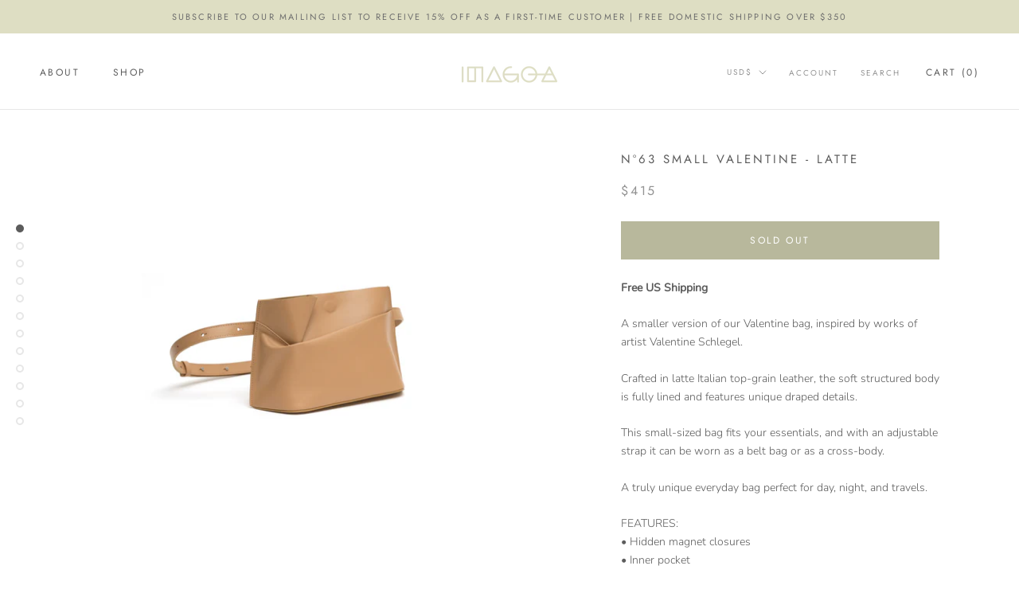

--- FILE ---
content_type: text/html; charset=utf-8
request_url: https://imago-a.com/collections/small-valentine/products/n%C2%BA63-small-valentine-latte
body_size: 22454
content:
<!doctype html>

<html class="no-js" lang="en">
  <head>
    <meta charset="utf-8"> 
    <meta http-equiv="X-UA-Compatible" content="IE=edge,chrome=1">
    <meta name="viewport" content="width=device-width, initial-scale=1.0, height=device-height, minimum-scale=1.0, maximum-scale=1.0">
    <meta name="theme-color" content="">

    <title>
      Nº63 Small Valentine - Latte &ndash; IMAGO-A
    </title><meta name="description" content="Free US Shipping A smaller version of our Valentine bag, inspired by works of artist Valentine Schlegel.  Crafted in latte Italian top-grain leather, the soft structured body is fully lined and features unique draped details. This small-sized bag fits your essentials, and with an adjustable strap it can be worn as a be"><link rel="canonical" href="https://imago-a.com/products/n%c2%ba63-small-valentine-latte"><link rel="shortcut icon" href="//imago-a.com/cdn/shop/files/IM_Logo_Favicon_96x.png?v=1631827292" type="image/png"><meta property="og:type" content="product">
  <meta property="og:title" content="Nº63 Small Valentine - Latte"><meta property="og:image" content="http://imago-a.com/cdn/shop/products/N_63_Latte_Threequarters_1024x.jpg?v=1658954277">
    <meta property="og:image:secure_url" content="https://imago-a.com/cdn/shop/products/N_63_Latte_Threequarters_1024x.jpg?v=1658954277"><meta property="og:image" content="http://imago-a.com/cdn/shop/products/N_63_Latte_5762c9a6-b7a5-47df-aece-a0e3b7c3a5af_1024x.jpg?v=1658954277">
    <meta property="og:image:secure_url" content="https://imago-a.com/cdn/shop/products/N_63_Latte_5762c9a6-b7a5-47df-aece-a0e3b7c3a5af_1024x.jpg?v=1658954277"><meta property="og:image" content="http://imago-a.com/cdn/shop/products/N_63_Latte_Front_1024x.jpg?v=1658954277">
    <meta property="og:image:secure_url" content="https://imago-a.com/cdn/shop/products/N_63_Latte_Front_1024x.jpg?v=1658954277"><meta property="product:price:amount" content="415.00">
  <meta property="product:price:currency" content="USD"><meta property="og:description" content="Free US Shipping A smaller version of our Valentine bag, inspired by works of artist Valentine Schlegel.  Crafted in latte Italian top-grain leather, the soft structured body is fully lined and features unique draped details. This small-sized bag fits your essentials, and with an adjustable strap it can be worn as a be"><meta property="og:url" content="https://imago-a.com/products/n%c2%ba63-small-valentine-latte">
<meta property="og:site_name" content="IMAGO-A"><meta name="twitter:card" content="summary"><meta name="twitter:title" content="Nº63 Small Valentine - Latte">
  <meta name="twitter:description" content="
Free US Shipping
A smaller version of our Valentine bag, inspired by works of artist Valentine Schlegel. 
Crafted in latte Italian top-grain leather, the soft structured body is fully lined and features unique draped details.
This small-sized bag fits your essentials, and with an adjustable strap it can be worn as a belt bag or as a cross-body.
A truly unique everyday bag perfect for day, night, and travels.
FEATURES:• Hidden magnet closures  • Inner pocket• Adjustable strap• Dust bag included
DIMENSIONS:9.875”w x 6.375”h x 2.5”d
*Click image to zoom">
  <meta name="twitter:image" content="https://imago-a.com/cdn/shop/products/N_63_Latte_Threequarters_600x600_crop_center.jpg?v=1658954277">

    <script>window.performance && window.performance.mark && window.performance.mark('shopify.content_for_header.start');</script><meta id="shopify-digital-wallet" name="shopify-digital-wallet" content="/34787229833/digital_wallets/dialog">
<meta name="shopify-checkout-api-token" content="c1f53b0e2254c3588066c154cbd1fdad">
<meta id="in-context-paypal-metadata" data-shop-id="34787229833" data-venmo-supported="false" data-environment="production" data-locale="en_US" data-paypal-v4="true" data-currency="USD">
<link rel="alternate" type="application/json+oembed" href="https://imago-a.com/products/n%c2%ba63-small-valentine-latte.oembed">
<script async="async" src="/checkouts/internal/preloads.js?locale=en-US"></script>
<link rel="preconnect" href="https://shop.app" crossorigin="anonymous">
<script async="async" src="https://shop.app/checkouts/internal/preloads.js?locale=en-US&shop_id=34787229833" crossorigin="anonymous"></script>
<script id="apple-pay-shop-capabilities" type="application/json">{"shopId":34787229833,"countryCode":"US","currencyCode":"USD","merchantCapabilities":["supports3DS"],"merchantId":"gid:\/\/shopify\/Shop\/34787229833","merchantName":"IMAGO-A","requiredBillingContactFields":["postalAddress","email","phone"],"requiredShippingContactFields":["postalAddress","email","phone"],"shippingType":"shipping","supportedNetworks":["visa","masterCard","amex","discover","elo","jcb"],"total":{"type":"pending","label":"IMAGO-A","amount":"1.00"},"shopifyPaymentsEnabled":true,"supportsSubscriptions":true}</script>
<script id="shopify-features" type="application/json">{"accessToken":"c1f53b0e2254c3588066c154cbd1fdad","betas":["rich-media-storefront-analytics"],"domain":"imago-a.com","predictiveSearch":true,"shopId":34787229833,"locale":"en"}</script>
<script>var Shopify = Shopify || {};
Shopify.shop = "imago-a.myshopify.com";
Shopify.locale = "en";
Shopify.currency = {"active":"USD","rate":"1.0"};
Shopify.country = "US";
Shopify.theme = {"name":"Prestige with Installments message","id":127500812440,"schema_name":"Prestige","schema_version":"4.7.0","theme_store_id":855,"role":"main"};
Shopify.theme.handle = "null";
Shopify.theme.style = {"id":null,"handle":null};
Shopify.cdnHost = "imago-a.com/cdn";
Shopify.routes = Shopify.routes || {};
Shopify.routes.root = "/";</script>
<script type="module">!function(o){(o.Shopify=o.Shopify||{}).modules=!0}(window);</script>
<script>!function(o){function n(){var o=[];function n(){o.push(Array.prototype.slice.apply(arguments))}return n.q=o,n}var t=o.Shopify=o.Shopify||{};t.loadFeatures=n(),t.autoloadFeatures=n()}(window);</script>
<script>
  window.ShopifyPay = window.ShopifyPay || {};
  window.ShopifyPay.apiHost = "shop.app\/pay";
  window.ShopifyPay.redirectState = null;
</script>
<script id="shop-js-analytics" type="application/json">{"pageType":"product"}</script>
<script defer="defer" async type="module" src="//imago-a.com/cdn/shopifycloud/shop-js/modules/v2/client.init-shop-cart-sync_IZsNAliE.en.esm.js"></script>
<script defer="defer" async type="module" src="//imago-a.com/cdn/shopifycloud/shop-js/modules/v2/chunk.common_0OUaOowp.esm.js"></script>
<script type="module">
  await import("//imago-a.com/cdn/shopifycloud/shop-js/modules/v2/client.init-shop-cart-sync_IZsNAliE.en.esm.js");
await import("//imago-a.com/cdn/shopifycloud/shop-js/modules/v2/chunk.common_0OUaOowp.esm.js");

  window.Shopify.SignInWithShop?.initShopCartSync?.({"fedCMEnabled":true,"windoidEnabled":true});

</script>
<script defer="defer" async type="module" src="//imago-a.com/cdn/shopifycloud/shop-js/modules/v2/client.payment-terms_CNlwjfZz.en.esm.js"></script>
<script defer="defer" async type="module" src="//imago-a.com/cdn/shopifycloud/shop-js/modules/v2/chunk.common_0OUaOowp.esm.js"></script>
<script defer="defer" async type="module" src="//imago-a.com/cdn/shopifycloud/shop-js/modules/v2/chunk.modal_CGo_dVj3.esm.js"></script>
<script type="module">
  await import("//imago-a.com/cdn/shopifycloud/shop-js/modules/v2/client.payment-terms_CNlwjfZz.en.esm.js");
await import("//imago-a.com/cdn/shopifycloud/shop-js/modules/v2/chunk.common_0OUaOowp.esm.js");
await import("//imago-a.com/cdn/shopifycloud/shop-js/modules/v2/chunk.modal_CGo_dVj3.esm.js");

  
</script>
<script>
  window.Shopify = window.Shopify || {};
  if (!window.Shopify.featureAssets) window.Shopify.featureAssets = {};
  window.Shopify.featureAssets['shop-js'] = {"shop-cart-sync":["modules/v2/client.shop-cart-sync_DLOhI_0X.en.esm.js","modules/v2/chunk.common_0OUaOowp.esm.js"],"init-fed-cm":["modules/v2/client.init-fed-cm_C6YtU0w6.en.esm.js","modules/v2/chunk.common_0OUaOowp.esm.js"],"shop-button":["modules/v2/client.shop-button_BCMx7GTG.en.esm.js","modules/v2/chunk.common_0OUaOowp.esm.js"],"shop-cash-offers":["modules/v2/client.shop-cash-offers_BT26qb5j.en.esm.js","modules/v2/chunk.common_0OUaOowp.esm.js","modules/v2/chunk.modal_CGo_dVj3.esm.js"],"init-windoid":["modules/v2/client.init-windoid_B9PkRMql.en.esm.js","modules/v2/chunk.common_0OUaOowp.esm.js"],"init-shop-email-lookup-coordinator":["modules/v2/client.init-shop-email-lookup-coordinator_DZkqjsbU.en.esm.js","modules/v2/chunk.common_0OUaOowp.esm.js"],"shop-toast-manager":["modules/v2/client.shop-toast-manager_Di2EnuM7.en.esm.js","modules/v2/chunk.common_0OUaOowp.esm.js"],"shop-login-button":["modules/v2/client.shop-login-button_BtqW_SIO.en.esm.js","modules/v2/chunk.common_0OUaOowp.esm.js","modules/v2/chunk.modal_CGo_dVj3.esm.js"],"avatar":["modules/v2/client.avatar_BTnouDA3.en.esm.js"],"pay-button":["modules/v2/client.pay-button_CWa-C9R1.en.esm.js","modules/v2/chunk.common_0OUaOowp.esm.js"],"init-shop-cart-sync":["modules/v2/client.init-shop-cart-sync_IZsNAliE.en.esm.js","modules/v2/chunk.common_0OUaOowp.esm.js"],"init-customer-accounts":["modules/v2/client.init-customer-accounts_DenGwJTU.en.esm.js","modules/v2/client.shop-login-button_BtqW_SIO.en.esm.js","modules/v2/chunk.common_0OUaOowp.esm.js","modules/v2/chunk.modal_CGo_dVj3.esm.js"],"init-shop-for-new-customer-accounts":["modules/v2/client.init-shop-for-new-customer-accounts_JdHXxpS9.en.esm.js","modules/v2/client.shop-login-button_BtqW_SIO.en.esm.js","modules/v2/chunk.common_0OUaOowp.esm.js","modules/v2/chunk.modal_CGo_dVj3.esm.js"],"init-customer-accounts-sign-up":["modules/v2/client.init-customer-accounts-sign-up_D6__K_p8.en.esm.js","modules/v2/client.shop-login-button_BtqW_SIO.en.esm.js","modules/v2/chunk.common_0OUaOowp.esm.js","modules/v2/chunk.modal_CGo_dVj3.esm.js"],"checkout-modal":["modules/v2/client.checkout-modal_C_ZQDY6s.en.esm.js","modules/v2/chunk.common_0OUaOowp.esm.js","modules/v2/chunk.modal_CGo_dVj3.esm.js"],"shop-follow-button":["modules/v2/client.shop-follow-button_XetIsj8l.en.esm.js","modules/v2/chunk.common_0OUaOowp.esm.js","modules/v2/chunk.modal_CGo_dVj3.esm.js"],"lead-capture":["modules/v2/client.lead-capture_DvA72MRN.en.esm.js","modules/v2/chunk.common_0OUaOowp.esm.js","modules/v2/chunk.modal_CGo_dVj3.esm.js"],"shop-login":["modules/v2/client.shop-login_ClXNxyh6.en.esm.js","modules/v2/chunk.common_0OUaOowp.esm.js","modules/v2/chunk.modal_CGo_dVj3.esm.js"],"payment-terms":["modules/v2/client.payment-terms_CNlwjfZz.en.esm.js","modules/v2/chunk.common_0OUaOowp.esm.js","modules/v2/chunk.modal_CGo_dVj3.esm.js"]};
</script>
<script>(function() {
  var isLoaded = false;
  function asyncLoad() {
    if (isLoaded) return;
    isLoaded = true;
    var urls = ["https:\/\/static.klaviyo.com\/onsite\/js\/klaviyo.js?company_id=PJpcWc\u0026shop=imago-a.myshopify.com","https:\/\/static.klaviyo.com\/onsite\/js\/klaviyo.js?company_id=PJpcWc\u0026shop=imago-a.myshopify.com"];
    for (var i = 0; i < urls.length; i++) {
      var s = document.createElement('script');
      s.type = 'text/javascript';
      s.async = true;
      s.src = urls[i];
      var x = document.getElementsByTagName('script')[0];
      x.parentNode.insertBefore(s, x);
    }
  };
  if(window.attachEvent) {
    window.attachEvent('onload', asyncLoad);
  } else {
    window.addEventListener('load', asyncLoad, false);
  }
})();</script>
<script id="__st">var __st={"a":34787229833,"offset":-18000,"reqid":"9b1717e3-65ea-4c01-a8c9-f11b6d6a82b7-1768491724","pageurl":"imago-a.com\/collections\/small-valentine\/products\/n%C2%BA63-small-valentine-latte","u":"5b01f4745844","p":"product","rtyp":"product","rid":7330322481304};</script>
<script>window.ShopifyPaypalV4VisibilityTracking = true;</script>
<script id="captcha-bootstrap">!function(){'use strict';const t='contact',e='account',n='new_comment',o=[[t,t],['blogs',n],['comments',n],[t,'customer']],c=[[e,'customer_login'],[e,'guest_login'],[e,'recover_customer_password'],[e,'create_customer']],r=t=>t.map((([t,e])=>`form[action*='/${t}']:not([data-nocaptcha='true']) input[name='form_type'][value='${e}']`)).join(','),a=t=>()=>t?[...document.querySelectorAll(t)].map((t=>t.form)):[];function s(){const t=[...o],e=r(t);return a(e)}const i='password',u='form_key',d=['recaptcha-v3-token','g-recaptcha-response','h-captcha-response',i],f=()=>{try{return window.sessionStorage}catch{return}},m='__shopify_v',_=t=>t.elements[u];function p(t,e,n=!1){try{const o=window.sessionStorage,c=JSON.parse(o.getItem(e)),{data:r}=function(t){const{data:e,action:n}=t;return t[m]||n?{data:e,action:n}:{data:t,action:n}}(c);for(const[e,n]of Object.entries(r))t.elements[e]&&(t.elements[e].value=n);n&&o.removeItem(e)}catch(o){console.error('form repopulation failed',{error:o})}}const l='form_type',E='cptcha';function T(t){t.dataset[E]=!0}const w=window,h=w.document,L='Shopify',v='ce_forms',y='captcha';let A=!1;((t,e)=>{const n=(g='f06e6c50-85a8-45c8-87d0-21a2b65856fe',I='https://cdn.shopify.com/shopifycloud/storefront-forms-hcaptcha/ce_storefront_forms_captcha_hcaptcha.v1.5.2.iife.js',D={infoText:'Protected by hCaptcha',privacyText:'Privacy',termsText:'Terms'},(t,e,n)=>{const o=w[L][v],c=o.bindForm;if(c)return c(t,g,e,D).then(n);var r;o.q.push([[t,g,e,D],n]),r=I,A||(h.body.append(Object.assign(h.createElement('script'),{id:'captcha-provider',async:!0,src:r})),A=!0)});var g,I,D;w[L]=w[L]||{},w[L][v]=w[L][v]||{},w[L][v].q=[],w[L][y]=w[L][y]||{},w[L][y].protect=function(t,e){n(t,void 0,e),T(t)},Object.freeze(w[L][y]),function(t,e,n,w,h,L){const[v,y,A,g]=function(t,e,n){const i=e?o:[],u=t?c:[],d=[...i,...u],f=r(d),m=r(i),_=r(d.filter((([t,e])=>n.includes(e))));return[a(f),a(m),a(_),s()]}(w,h,L),I=t=>{const e=t.target;return e instanceof HTMLFormElement?e:e&&e.form},D=t=>v().includes(t);t.addEventListener('submit',(t=>{const e=I(t);if(!e)return;const n=D(e)&&!e.dataset.hcaptchaBound&&!e.dataset.recaptchaBound,o=_(e),c=g().includes(e)&&(!o||!o.value);(n||c)&&t.preventDefault(),c&&!n&&(function(t){try{if(!f())return;!function(t){const e=f();if(!e)return;const n=_(t);if(!n)return;const o=n.value;o&&e.removeItem(o)}(t);const e=Array.from(Array(32),(()=>Math.random().toString(36)[2])).join('');!function(t,e){_(t)||t.append(Object.assign(document.createElement('input'),{type:'hidden',name:u})),t.elements[u].value=e}(t,e),function(t,e){const n=f();if(!n)return;const o=[...t.querySelectorAll(`input[type='${i}']`)].map((({name:t})=>t)),c=[...d,...o],r={};for(const[a,s]of new FormData(t).entries())c.includes(a)||(r[a]=s);n.setItem(e,JSON.stringify({[m]:1,action:t.action,data:r}))}(t,e)}catch(e){console.error('failed to persist form',e)}}(e),e.submit())}));const S=(t,e)=>{t&&!t.dataset[E]&&(n(t,e.some((e=>e===t))),T(t))};for(const o of['focusin','change'])t.addEventListener(o,(t=>{const e=I(t);D(e)&&S(e,y())}));const B=e.get('form_key'),M=e.get(l),P=B&&M;t.addEventListener('DOMContentLoaded',(()=>{const t=y();if(P)for(const e of t)e.elements[l].value===M&&p(e,B);[...new Set([...A(),...v().filter((t=>'true'===t.dataset.shopifyCaptcha))])].forEach((e=>S(e,t)))}))}(h,new URLSearchParams(w.location.search),n,t,e,['guest_login'])})(!0,!0)}();</script>
<script integrity="sha256-4kQ18oKyAcykRKYeNunJcIwy7WH5gtpwJnB7kiuLZ1E=" data-source-attribution="shopify.loadfeatures" defer="defer" src="//imago-a.com/cdn/shopifycloud/storefront/assets/storefront/load_feature-a0a9edcb.js" crossorigin="anonymous"></script>
<script crossorigin="anonymous" defer="defer" src="//imago-a.com/cdn/shopifycloud/storefront/assets/shopify_pay/storefront-65b4c6d7.js?v=20250812"></script>
<script data-source-attribution="shopify.dynamic_checkout.dynamic.init">var Shopify=Shopify||{};Shopify.PaymentButton=Shopify.PaymentButton||{isStorefrontPortableWallets:!0,init:function(){window.Shopify.PaymentButton.init=function(){};var t=document.createElement("script");t.src="https://imago-a.com/cdn/shopifycloud/portable-wallets/latest/portable-wallets.en.js",t.type="module",document.head.appendChild(t)}};
</script>
<script data-source-attribution="shopify.dynamic_checkout.buyer_consent">
  function portableWalletsHideBuyerConsent(e){var t=document.getElementById("shopify-buyer-consent"),n=document.getElementById("shopify-subscription-policy-button");t&&n&&(t.classList.add("hidden"),t.setAttribute("aria-hidden","true"),n.removeEventListener("click",e))}function portableWalletsShowBuyerConsent(e){var t=document.getElementById("shopify-buyer-consent"),n=document.getElementById("shopify-subscription-policy-button");t&&n&&(t.classList.remove("hidden"),t.removeAttribute("aria-hidden"),n.addEventListener("click",e))}window.Shopify?.PaymentButton&&(window.Shopify.PaymentButton.hideBuyerConsent=portableWalletsHideBuyerConsent,window.Shopify.PaymentButton.showBuyerConsent=portableWalletsShowBuyerConsent);
</script>
<script>
  function portableWalletsCleanup(e){e&&e.src&&console.error("Failed to load portable wallets script "+e.src);var t=document.querySelectorAll("shopify-accelerated-checkout .shopify-payment-button__skeleton, shopify-accelerated-checkout-cart .wallet-cart-button__skeleton"),e=document.getElementById("shopify-buyer-consent");for(let e=0;e<t.length;e++)t[e].remove();e&&e.remove()}function portableWalletsNotLoadedAsModule(e){e instanceof ErrorEvent&&"string"==typeof e.message&&e.message.includes("import.meta")&&"string"==typeof e.filename&&e.filename.includes("portable-wallets")&&(window.removeEventListener("error",portableWalletsNotLoadedAsModule),window.Shopify.PaymentButton.failedToLoad=e,"loading"===document.readyState?document.addEventListener("DOMContentLoaded",window.Shopify.PaymentButton.init):window.Shopify.PaymentButton.init())}window.addEventListener("error",portableWalletsNotLoadedAsModule);
</script>

<script type="module" src="https://imago-a.com/cdn/shopifycloud/portable-wallets/latest/portable-wallets.en.js" onError="portableWalletsCleanup(this)" crossorigin="anonymous"></script>
<script nomodule>
  document.addEventListener("DOMContentLoaded", portableWalletsCleanup);
</script>

<link id="shopify-accelerated-checkout-styles" rel="stylesheet" media="screen" href="https://imago-a.com/cdn/shopifycloud/portable-wallets/latest/accelerated-checkout-backwards-compat.css" crossorigin="anonymous">
<style id="shopify-accelerated-checkout-cart">
        #shopify-buyer-consent {
  margin-top: 1em;
  display: inline-block;
  width: 100%;
}

#shopify-buyer-consent.hidden {
  display: none;
}

#shopify-subscription-policy-button {
  background: none;
  border: none;
  padding: 0;
  text-decoration: underline;
  font-size: inherit;
  cursor: pointer;
}

#shopify-subscription-policy-button::before {
  box-shadow: none;
}

      </style>

<script>window.performance && window.performance.mark && window.performance.mark('shopify.content_for_header.end');</script>

    <link rel="stylesheet" href="//imago-a.com/cdn/shop/t/3/assets/theme.scss.css?v=145431728864026954381759332540">

    <script>
      // This allows to expose several variables to the global scope, to be used in scripts
      window.theme = {
        pageType: "product",
        moneyFormat: "${{amount}}",
        moneyWithCurrencyFormat: "${{amount}} USD",
        productImageSize: "natural",
        searchMode: "product,article",
        showPageTransition: true,
        showElementStaggering: true,
        showImageZooming: false
      };

      window.routes = {
        rootUrl: "\/",
        cartUrl: "\/cart",
        cartAddUrl: "\/cart\/add",
        cartChangeUrl: "\/cart\/change",
        searchUrl: "\/search",
        productRecommendationsUrl: "\/recommendations\/products"
      };

      window.languages = {
        cartAddNote: "Add Order Note",
        cartEditNote: "Edit Order Note",
        productImageLoadingError: "This image could not be loaded. Please try to reload the page.",
        productFormAddToCart: "Add to cart",
        productFormUnavailable: "Unavailable",
        productFormSoldOut: "Sold Out",
        shippingEstimatorOneResult: "1 option available:",
        shippingEstimatorMoreResults: "{{count}} options available:",
        shippingEstimatorNoResults: "No shipping could be found"
      };

      window.lazySizesConfig = {
        loadHidden: false,
        hFac: 0.5,
        expFactor: 2,
        ricTimeout: 150,
        lazyClass: 'Image--lazyLoad',
        loadingClass: 'Image--lazyLoading',
        loadedClass: 'Image--lazyLoaded'
      };

      document.documentElement.className = document.documentElement.className.replace('no-js', 'js');
      document.documentElement.style.setProperty('--window-height', window.innerHeight + 'px');

      // We do a quick detection of some features (we could use Modernizr but for so little...)
      (function() {
        document.documentElement.className += ((window.CSS && window.CSS.supports('(position: sticky) or (position: -webkit-sticky)')) ? ' supports-sticky' : ' no-supports-sticky');
        document.documentElement.className += (window.matchMedia('(-moz-touch-enabled: 1), (hover: none)')).matches ? ' no-supports-hover' : ' supports-hover';
      }());
    </script>

    <script src="//imago-a.com/cdn/shop/t/3/assets/lazysizes.min.js?v=174358363404432586981641317358" async></script><script src="https://polyfill-fastly.net/v3/polyfill.min.js?unknown=polyfill&features=fetch,Element.prototype.closest,Element.prototype.remove,Element.prototype.classList,Array.prototype.includes,Array.prototype.fill,Object.assign,CustomEvent,IntersectionObserver,IntersectionObserverEntry,URL" defer></script>
    <script src="//imago-a.com/cdn/shop/t/3/assets/libs.min.js?v=26178543184394469741641317358" defer></script>
    <script src="//imago-a.com/cdn/shop/t/3/assets/theme.min.js?v=25953475800342421281641317361" defer></script>
    <script src="//imago-a.com/cdn/shop/t/3/assets/custom.js?v=183944157590872491501641317357" defer></script>

    <script>
      (function () {
        window.onpageshow = function() {
          if (window.theme.showPageTransition) {
            var pageTransition = document.querySelector('.PageTransition');

            if (pageTransition) {
              pageTransition.style.visibility = 'visible';
              pageTransition.style.opacity = '0';
            }
          }

          // When the page is loaded from the cache, we have to reload the cart content
          document.documentElement.dispatchEvent(new CustomEvent('cart:refresh', {
            bubbles: true
          }));
        };
      })();
    </script>

    
  <script type="application/ld+json">
  {
    "@context": "http://schema.org",
    "@type": "Product",
    "offers": [{
          "@type": "Offer",
          "name": "Default Title",
          "availability":"https://schema.org/OutOfStock",
          "price": 415.0,
          "priceCurrency": "USD",
          "priceValidUntil": "2026-01-25","url": "/collections/small-valentine/products/n%C2%BA63-small-valentine-latte/products/n%C2%BA63-small-valentine-latte?variant=41874256593048"
        }
],
    "brand": {
      "name": "IMAGO-A"
    },
    "name": "Nº63 Small Valentine - Latte",
    "description": "\nFree US Shipping\nA smaller version of our Valentine bag, inspired by works of artist Valentine Schlegel. \nCrafted in latte Italian top-grain leather, the soft structured body is fully lined and features unique draped details.\nThis small-sized bag fits your essentials, and with an adjustable strap it can be worn as a belt bag or as a cross-body.\nA truly unique everyday bag perfect for day, night, and travels.\nFEATURES:• Hidden magnet closures  • Inner pocket• Adjustable strap• Dust bag included\nDIMENSIONS:9.875”w x 6.375”h x 2.5”d\n*Click image to zoom",
    "category": "",
    "url": "/collections/small-valentine/products/n%C2%BA63-small-valentine-latte/products/n%C2%BA63-small-valentine-latte",
    "sku": "",
    "image": {
      "@type": "ImageObject",
      "url": "https://imago-a.com/cdn/shop/products/N_63_Latte_Threequarters_1024x.jpg?v=1658954277",
      "image": "https://imago-a.com/cdn/shop/products/N_63_Latte_Threequarters_1024x.jpg?v=1658954277",
      "name": "Nº63 Small Valentine - Latte",
      "width": "1024",
      "height": "1024"
    }
  }
  </script>



  <script type="application/ld+json">
  {
    "@context": "http://schema.org",
    "@type": "BreadcrumbList",
  "itemListElement": [{
      "@type": "ListItem",
      "position": 1,
      "name": "Translation missing: en.general.breadcrumb.home",
      "item": "https://imago-a.com"
    },{
          "@type": "ListItem",
          "position": 2,
          "name": "SMALL VALENTINE",
          "item": "https://imago-a.com/collections/small-valentine"
        }, {
          "@type": "ListItem",
          "position": 3,
          "name": "Nº63 Small Valentine - Latte",
          "item": "https://imago-a.com/collections/small-valentine/products/n%C2%BA63-small-valentine-latte"
        }]
  }
  </script>

  <link href="https://monorail-edge.shopifysvc.com" rel="dns-prefetch">
<script>(function(){if ("sendBeacon" in navigator && "performance" in window) {try {var session_token_from_headers = performance.getEntriesByType('navigation')[0].serverTiming.find(x => x.name == '_s').description;} catch {var session_token_from_headers = undefined;}var session_cookie_matches = document.cookie.match(/_shopify_s=([^;]*)/);var session_token_from_cookie = session_cookie_matches && session_cookie_matches.length === 2 ? session_cookie_matches[1] : "";var session_token = session_token_from_headers || session_token_from_cookie || "";function handle_abandonment_event(e) {var entries = performance.getEntries().filter(function(entry) {return /monorail-edge.shopifysvc.com/.test(entry.name);});if (!window.abandonment_tracked && entries.length === 0) {window.abandonment_tracked = true;var currentMs = Date.now();var navigation_start = performance.timing.navigationStart;var payload = {shop_id: 34787229833,url: window.location.href,navigation_start,duration: currentMs - navigation_start,session_token,page_type: "product"};window.navigator.sendBeacon("https://monorail-edge.shopifysvc.com/v1/produce", JSON.stringify({schema_id: "online_store_buyer_site_abandonment/1.1",payload: payload,metadata: {event_created_at_ms: currentMs,event_sent_at_ms: currentMs}}));}}window.addEventListener('pagehide', handle_abandonment_event);}}());</script>
<script id="web-pixels-manager-setup">(function e(e,d,r,n,o){if(void 0===o&&(o={}),!Boolean(null===(a=null===(i=window.Shopify)||void 0===i?void 0:i.analytics)||void 0===a?void 0:a.replayQueue)){var i,a;window.Shopify=window.Shopify||{};var t=window.Shopify;t.analytics=t.analytics||{};var s=t.analytics;s.replayQueue=[],s.publish=function(e,d,r){return s.replayQueue.push([e,d,r]),!0};try{self.performance.mark("wpm:start")}catch(e){}var l=function(){var e={modern:/Edge?\/(1{2}[4-9]|1[2-9]\d|[2-9]\d{2}|\d{4,})\.\d+(\.\d+|)|Firefox\/(1{2}[4-9]|1[2-9]\d|[2-9]\d{2}|\d{4,})\.\d+(\.\d+|)|Chrom(ium|e)\/(9{2}|\d{3,})\.\d+(\.\d+|)|(Maci|X1{2}).+ Version\/(15\.\d+|(1[6-9]|[2-9]\d|\d{3,})\.\d+)([,.]\d+|)( \(\w+\)|)( Mobile\/\w+|) Safari\/|Chrome.+OPR\/(9{2}|\d{3,})\.\d+\.\d+|(CPU[ +]OS|iPhone[ +]OS|CPU[ +]iPhone|CPU IPhone OS|CPU iPad OS)[ +]+(15[._]\d+|(1[6-9]|[2-9]\d|\d{3,})[._]\d+)([._]\d+|)|Android:?[ /-](13[3-9]|1[4-9]\d|[2-9]\d{2}|\d{4,})(\.\d+|)(\.\d+|)|Android.+Firefox\/(13[5-9]|1[4-9]\d|[2-9]\d{2}|\d{4,})\.\d+(\.\d+|)|Android.+Chrom(ium|e)\/(13[3-9]|1[4-9]\d|[2-9]\d{2}|\d{4,})\.\d+(\.\d+|)|SamsungBrowser\/([2-9]\d|\d{3,})\.\d+/,legacy:/Edge?\/(1[6-9]|[2-9]\d|\d{3,})\.\d+(\.\d+|)|Firefox\/(5[4-9]|[6-9]\d|\d{3,})\.\d+(\.\d+|)|Chrom(ium|e)\/(5[1-9]|[6-9]\d|\d{3,})\.\d+(\.\d+|)([\d.]+$|.*Safari\/(?![\d.]+ Edge\/[\d.]+$))|(Maci|X1{2}).+ Version\/(10\.\d+|(1[1-9]|[2-9]\d|\d{3,})\.\d+)([,.]\d+|)( \(\w+\)|)( Mobile\/\w+|) Safari\/|Chrome.+OPR\/(3[89]|[4-9]\d|\d{3,})\.\d+\.\d+|(CPU[ +]OS|iPhone[ +]OS|CPU[ +]iPhone|CPU IPhone OS|CPU iPad OS)[ +]+(10[._]\d+|(1[1-9]|[2-9]\d|\d{3,})[._]\d+)([._]\d+|)|Android:?[ /-](13[3-9]|1[4-9]\d|[2-9]\d{2}|\d{4,})(\.\d+|)(\.\d+|)|Mobile Safari.+OPR\/([89]\d|\d{3,})\.\d+\.\d+|Android.+Firefox\/(13[5-9]|1[4-9]\d|[2-9]\d{2}|\d{4,})\.\d+(\.\d+|)|Android.+Chrom(ium|e)\/(13[3-9]|1[4-9]\d|[2-9]\d{2}|\d{4,})\.\d+(\.\d+|)|Android.+(UC? ?Browser|UCWEB|U3)[ /]?(15\.([5-9]|\d{2,})|(1[6-9]|[2-9]\d|\d{3,})\.\d+)\.\d+|SamsungBrowser\/(5\.\d+|([6-9]|\d{2,})\.\d+)|Android.+MQ{2}Browser\/(14(\.(9|\d{2,})|)|(1[5-9]|[2-9]\d|\d{3,})(\.\d+|))(\.\d+|)|K[Aa][Ii]OS\/(3\.\d+|([4-9]|\d{2,})\.\d+)(\.\d+|)/},d=e.modern,r=e.legacy,n=navigator.userAgent;return n.match(d)?"modern":n.match(r)?"legacy":"unknown"}(),u="modern"===l?"modern":"legacy",c=(null!=n?n:{modern:"",legacy:""})[u],f=function(e){return[e.baseUrl,"/wpm","/b",e.hashVersion,"modern"===e.buildTarget?"m":"l",".js"].join("")}({baseUrl:d,hashVersion:r,buildTarget:u}),m=function(e){var d=e.version,r=e.bundleTarget,n=e.surface,o=e.pageUrl,i=e.monorailEndpoint;return{emit:function(e){var a=e.status,t=e.errorMsg,s=(new Date).getTime(),l=JSON.stringify({metadata:{event_sent_at_ms:s},events:[{schema_id:"web_pixels_manager_load/3.1",payload:{version:d,bundle_target:r,page_url:o,status:a,surface:n,error_msg:t},metadata:{event_created_at_ms:s}}]});if(!i)return console&&console.warn&&console.warn("[Web Pixels Manager] No Monorail endpoint provided, skipping logging."),!1;try{return self.navigator.sendBeacon.bind(self.navigator)(i,l)}catch(e){}var u=new XMLHttpRequest;try{return u.open("POST",i,!0),u.setRequestHeader("Content-Type","text/plain"),u.send(l),!0}catch(e){return console&&console.warn&&console.warn("[Web Pixels Manager] Got an unhandled error while logging to Monorail."),!1}}}}({version:r,bundleTarget:l,surface:e.surface,pageUrl:self.location.href,monorailEndpoint:e.monorailEndpoint});try{o.browserTarget=l,function(e){var d=e.src,r=e.async,n=void 0===r||r,o=e.onload,i=e.onerror,a=e.sri,t=e.scriptDataAttributes,s=void 0===t?{}:t,l=document.createElement("script"),u=document.querySelector("head"),c=document.querySelector("body");if(l.async=n,l.src=d,a&&(l.integrity=a,l.crossOrigin="anonymous"),s)for(var f in s)if(Object.prototype.hasOwnProperty.call(s,f))try{l.dataset[f]=s[f]}catch(e){}if(o&&l.addEventListener("load",o),i&&l.addEventListener("error",i),u)u.appendChild(l);else{if(!c)throw new Error("Did not find a head or body element to append the script");c.appendChild(l)}}({src:f,async:!0,onload:function(){if(!function(){var e,d;return Boolean(null===(d=null===(e=window.Shopify)||void 0===e?void 0:e.analytics)||void 0===d?void 0:d.initialized)}()){var d=window.webPixelsManager.init(e)||void 0;if(d){var r=window.Shopify.analytics;r.replayQueue.forEach((function(e){var r=e[0],n=e[1],o=e[2];d.publishCustomEvent(r,n,o)})),r.replayQueue=[],r.publish=d.publishCustomEvent,r.visitor=d.visitor,r.initialized=!0}}},onerror:function(){return m.emit({status:"failed",errorMsg:"".concat(f," has failed to load")})},sri:function(e){var d=/^sha384-[A-Za-z0-9+/=]+$/;return"string"==typeof e&&d.test(e)}(c)?c:"",scriptDataAttributes:o}),m.emit({status:"loading"})}catch(e){m.emit({status:"failed",errorMsg:(null==e?void 0:e.message)||"Unknown error"})}}})({shopId: 34787229833,storefrontBaseUrl: "https://imago-a.com",extensionsBaseUrl: "https://extensions.shopifycdn.com/cdn/shopifycloud/web-pixels-manager",monorailEndpoint: "https://monorail-edge.shopifysvc.com/unstable/produce_batch",surface: "storefront-renderer",enabledBetaFlags: ["2dca8a86"],webPixelsConfigList: [{"id":"230031512","configuration":"{\"pixel_id\":\"2890461917842587\",\"pixel_type\":\"facebook_pixel\",\"metaapp_system_user_token\":\"-\"}","eventPayloadVersion":"v1","runtimeContext":"OPEN","scriptVersion":"ca16bc87fe92b6042fbaa3acc2fbdaa6","type":"APP","apiClientId":2329312,"privacyPurposes":["ANALYTICS","MARKETING","SALE_OF_DATA"],"dataSharingAdjustments":{"protectedCustomerApprovalScopes":["read_customer_address","read_customer_email","read_customer_name","read_customer_personal_data","read_customer_phone"]}},{"id":"121634968","configuration":"{\"tagID\":\"2614162002806\"}","eventPayloadVersion":"v1","runtimeContext":"STRICT","scriptVersion":"18031546ee651571ed29edbe71a3550b","type":"APP","apiClientId":3009811,"privacyPurposes":["ANALYTICS","MARKETING","SALE_OF_DATA"],"dataSharingAdjustments":{"protectedCustomerApprovalScopes":["read_customer_address","read_customer_email","read_customer_name","read_customer_personal_data","read_customer_phone"]}},{"id":"103612568","eventPayloadVersion":"v1","runtimeContext":"LAX","scriptVersion":"1","type":"CUSTOM","privacyPurposes":["ANALYTICS"],"name":"Google Analytics tag (migrated)"},{"id":"shopify-app-pixel","configuration":"{}","eventPayloadVersion":"v1","runtimeContext":"STRICT","scriptVersion":"0450","apiClientId":"shopify-pixel","type":"APP","privacyPurposes":["ANALYTICS","MARKETING"]},{"id":"shopify-custom-pixel","eventPayloadVersion":"v1","runtimeContext":"LAX","scriptVersion":"0450","apiClientId":"shopify-pixel","type":"CUSTOM","privacyPurposes":["ANALYTICS","MARKETING"]}],isMerchantRequest: false,initData: {"shop":{"name":"IMAGO-A","paymentSettings":{"currencyCode":"USD"},"myshopifyDomain":"imago-a.myshopify.com","countryCode":"US","storefrontUrl":"https:\/\/imago-a.com"},"customer":null,"cart":null,"checkout":null,"productVariants":[{"price":{"amount":415.0,"currencyCode":"USD"},"product":{"title":"Nº63 Small Valentine - Latte","vendor":"IMAGO-A","id":"7330322481304","untranslatedTitle":"Nº63 Small Valentine - Latte","url":"\/products\/n%C2%BA63-small-valentine-latte","type":""},"id":"41874256593048","image":{"src":"\/\/imago-a.com\/cdn\/shop\/products\/N_63_Latte_Threequarters.jpg?v=1658954277"},"sku":"","title":"Default Title","untranslatedTitle":"Default Title"}],"purchasingCompany":null},},"https://imago-a.com/cdn","7cecd0b6w90c54c6cpe92089d5m57a67346",{"modern":"","legacy":""},{"shopId":"34787229833","storefrontBaseUrl":"https:\/\/imago-a.com","extensionBaseUrl":"https:\/\/extensions.shopifycdn.com\/cdn\/shopifycloud\/web-pixels-manager","surface":"storefront-renderer","enabledBetaFlags":"[\"2dca8a86\"]","isMerchantRequest":"false","hashVersion":"7cecd0b6w90c54c6cpe92089d5m57a67346","publish":"custom","events":"[[\"page_viewed\",{}],[\"product_viewed\",{\"productVariant\":{\"price\":{\"amount\":415.0,\"currencyCode\":\"USD\"},\"product\":{\"title\":\"Nº63 Small Valentine - Latte\",\"vendor\":\"IMAGO-A\",\"id\":\"7330322481304\",\"untranslatedTitle\":\"Nº63 Small Valentine - Latte\",\"url\":\"\/products\/n%C2%BA63-small-valentine-latte\",\"type\":\"\"},\"id\":\"41874256593048\",\"image\":{\"src\":\"\/\/imago-a.com\/cdn\/shop\/products\/N_63_Latte_Threequarters.jpg?v=1658954277\"},\"sku\":\"\",\"title\":\"Default Title\",\"untranslatedTitle\":\"Default Title\"}}]]"});</script><script>
  window.ShopifyAnalytics = window.ShopifyAnalytics || {};
  window.ShopifyAnalytics.meta = window.ShopifyAnalytics.meta || {};
  window.ShopifyAnalytics.meta.currency = 'USD';
  var meta = {"product":{"id":7330322481304,"gid":"gid:\/\/shopify\/Product\/7330322481304","vendor":"IMAGO-A","type":"","handle":"nº63-small-valentine-latte","variants":[{"id":41874256593048,"price":41500,"name":"Nº63 Small Valentine - Latte","public_title":null,"sku":""}],"remote":false},"page":{"pageType":"product","resourceType":"product","resourceId":7330322481304,"requestId":"9b1717e3-65ea-4c01-a8c9-f11b6d6a82b7-1768491724"}};
  for (var attr in meta) {
    window.ShopifyAnalytics.meta[attr] = meta[attr];
  }
</script>
<script class="analytics">
  (function () {
    var customDocumentWrite = function(content) {
      var jquery = null;

      if (window.jQuery) {
        jquery = window.jQuery;
      } else if (window.Checkout && window.Checkout.$) {
        jquery = window.Checkout.$;
      }

      if (jquery) {
        jquery('body').append(content);
      }
    };

    var hasLoggedConversion = function(token) {
      if (token) {
        return document.cookie.indexOf('loggedConversion=' + token) !== -1;
      }
      return false;
    }

    var setCookieIfConversion = function(token) {
      if (token) {
        var twoMonthsFromNow = new Date(Date.now());
        twoMonthsFromNow.setMonth(twoMonthsFromNow.getMonth() + 2);

        document.cookie = 'loggedConversion=' + token + '; expires=' + twoMonthsFromNow;
      }
    }

    var trekkie = window.ShopifyAnalytics.lib = window.trekkie = window.trekkie || [];
    if (trekkie.integrations) {
      return;
    }
    trekkie.methods = [
      'identify',
      'page',
      'ready',
      'track',
      'trackForm',
      'trackLink'
    ];
    trekkie.factory = function(method) {
      return function() {
        var args = Array.prototype.slice.call(arguments);
        args.unshift(method);
        trekkie.push(args);
        return trekkie;
      };
    };
    for (var i = 0; i < trekkie.methods.length; i++) {
      var key = trekkie.methods[i];
      trekkie[key] = trekkie.factory(key);
    }
    trekkie.load = function(config) {
      trekkie.config = config || {};
      trekkie.config.initialDocumentCookie = document.cookie;
      var first = document.getElementsByTagName('script')[0];
      var script = document.createElement('script');
      script.type = 'text/javascript';
      script.onerror = function(e) {
        var scriptFallback = document.createElement('script');
        scriptFallback.type = 'text/javascript';
        scriptFallback.onerror = function(error) {
                var Monorail = {
      produce: function produce(monorailDomain, schemaId, payload) {
        var currentMs = new Date().getTime();
        var event = {
          schema_id: schemaId,
          payload: payload,
          metadata: {
            event_created_at_ms: currentMs,
            event_sent_at_ms: currentMs
          }
        };
        return Monorail.sendRequest("https://" + monorailDomain + "/v1/produce", JSON.stringify(event));
      },
      sendRequest: function sendRequest(endpointUrl, payload) {
        // Try the sendBeacon API
        if (window && window.navigator && typeof window.navigator.sendBeacon === 'function' && typeof window.Blob === 'function' && !Monorail.isIos12()) {
          var blobData = new window.Blob([payload], {
            type: 'text/plain'
          });

          if (window.navigator.sendBeacon(endpointUrl, blobData)) {
            return true;
          } // sendBeacon was not successful

        } // XHR beacon

        var xhr = new XMLHttpRequest();

        try {
          xhr.open('POST', endpointUrl);
          xhr.setRequestHeader('Content-Type', 'text/plain');
          xhr.send(payload);
        } catch (e) {
          console.log(e);
        }

        return false;
      },
      isIos12: function isIos12() {
        return window.navigator.userAgent.lastIndexOf('iPhone; CPU iPhone OS 12_') !== -1 || window.navigator.userAgent.lastIndexOf('iPad; CPU OS 12_') !== -1;
      }
    };
    Monorail.produce('monorail-edge.shopifysvc.com',
      'trekkie_storefront_load_errors/1.1',
      {shop_id: 34787229833,
      theme_id: 127500812440,
      app_name: "storefront",
      context_url: window.location.href,
      source_url: "//imago-a.com/cdn/s/trekkie.storefront.cd680fe47e6c39ca5d5df5f0a32d569bc48c0f27.min.js"});

        };
        scriptFallback.async = true;
        scriptFallback.src = '//imago-a.com/cdn/s/trekkie.storefront.cd680fe47e6c39ca5d5df5f0a32d569bc48c0f27.min.js';
        first.parentNode.insertBefore(scriptFallback, first);
      };
      script.async = true;
      script.src = '//imago-a.com/cdn/s/trekkie.storefront.cd680fe47e6c39ca5d5df5f0a32d569bc48c0f27.min.js';
      first.parentNode.insertBefore(script, first);
    };
    trekkie.load(
      {"Trekkie":{"appName":"storefront","development":false,"defaultAttributes":{"shopId":34787229833,"isMerchantRequest":null,"themeId":127500812440,"themeCityHash":"10160641101430194809","contentLanguage":"en","currency":"USD","eventMetadataId":"40d9b52f-697c-4e12-8629-f727bf92b856"},"isServerSideCookieWritingEnabled":true,"monorailRegion":"shop_domain","enabledBetaFlags":["65f19447"]},"Session Attribution":{},"S2S":{"facebookCapiEnabled":true,"source":"trekkie-storefront-renderer","apiClientId":580111}}
    );

    var loaded = false;
    trekkie.ready(function() {
      if (loaded) return;
      loaded = true;

      window.ShopifyAnalytics.lib = window.trekkie;

      var originalDocumentWrite = document.write;
      document.write = customDocumentWrite;
      try { window.ShopifyAnalytics.merchantGoogleAnalytics.call(this); } catch(error) {};
      document.write = originalDocumentWrite;

      window.ShopifyAnalytics.lib.page(null,{"pageType":"product","resourceType":"product","resourceId":7330322481304,"requestId":"9b1717e3-65ea-4c01-a8c9-f11b6d6a82b7-1768491724","shopifyEmitted":true});

      var match = window.location.pathname.match(/checkouts\/(.+)\/(thank_you|post_purchase)/)
      var token = match? match[1]: undefined;
      if (!hasLoggedConversion(token)) {
        setCookieIfConversion(token);
        window.ShopifyAnalytics.lib.track("Viewed Product",{"currency":"USD","variantId":41874256593048,"productId":7330322481304,"productGid":"gid:\/\/shopify\/Product\/7330322481304","name":"Nº63 Small Valentine - Latte","price":"415.00","sku":"","brand":"IMAGO-A","variant":null,"category":"","nonInteraction":true,"remote":false},undefined,undefined,{"shopifyEmitted":true});
      window.ShopifyAnalytics.lib.track("monorail:\/\/trekkie_storefront_viewed_product\/1.1",{"currency":"USD","variantId":41874256593048,"productId":7330322481304,"productGid":"gid:\/\/shopify\/Product\/7330322481304","name":"Nº63 Small Valentine - Latte","price":"415.00","sku":"","brand":"IMAGO-A","variant":null,"category":"","nonInteraction":true,"remote":false,"referer":"https:\/\/imago-a.com\/collections\/small-valentine\/products\/n%C2%BA63-small-valentine-latte"});
      }
    });


        var eventsListenerScript = document.createElement('script');
        eventsListenerScript.async = true;
        eventsListenerScript.src = "//imago-a.com/cdn/shopifycloud/storefront/assets/shop_events_listener-3da45d37.js";
        document.getElementsByTagName('head')[0].appendChild(eventsListenerScript);

})();</script>
  <script>
  if (!window.ga || (window.ga && typeof window.ga !== 'function')) {
    window.ga = function ga() {
      (window.ga.q = window.ga.q || []).push(arguments);
      if (window.Shopify && window.Shopify.analytics && typeof window.Shopify.analytics.publish === 'function') {
        window.Shopify.analytics.publish("ga_stub_called", {}, {sendTo: "google_osp_migration"});
      }
      console.error("Shopify's Google Analytics stub called with:", Array.from(arguments), "\nSee https://help.shopify.com/manual/promoting-marketing/pixels/pixel-migration#google for more information.");
    };
    if (window.Shopify && window.Shopify.analytics && typeof window.Shopify.analytics.publish === 'function') {
      window.Shopify.analytics.publish("ga_stub_initialized", {}, {sendTo: "google_osp_migration"});
    }
  }
</script>
<script
  defer
  src="https://imago-a.com/cdn/shopifycloud/perf-kit/shopify-perf-kit-3.0.3.min.js"
  data-application="storefront-renderer"
  data-shop-id="34787229833"
  data-render-region="gcp-us-central1"
  data-page-type="product"
  data-theme-instance-id="127500812440"
  data-theme-name="Prestige"
  data-theme-version="4.7.0"
  data-monorail-region="shop_domain"
  data-resource-timing-sampling-rate="10"
  data-shs="true"
  data-shs-beacon="true"
  data-shs-export-with-fetch="true"
  data-shs-logs-sample-rate="1"
  data-shs-beacon-endpoint="https://imago-a.com/api/collect"
></script>
</head>

  <body class="prestige--v4  template-product">
    <a class="PageSkipLink u-visually-hidden" href="#main">Skip to content</a>
    <span class="LoadingBar"></span>
    <div class="PageOverlay"></div>
    <div class="PageTransition"></div>

    <div id="shopify-section-popup" class="shopify-section">

      <aside class="NewsletterPopup" data-section-id="popup" data-section-type="newsletter-popup" data-section-settings='
        {
          "apparitionDelay": 5,
          "showOnlyOnce": true
        }
      ' aria-hidden="true">
        <button class="NewsletterPopup__Close" data-action="close-popup" aria-label="Close"><svg class="Icon Icon--close" role="presentation" viewBox="0 0 16 14">
      <path d="M15 0L1 14m14 0L1 0" stroke="currentColor" fill="none" fill-rule="evenodd"></path>
    </svg></button><h2 class="NewsletterPopup__Heading Heading u-h2">Newsletter</h2><div class="NewsletterPopup__Content">
            <p>Subscribe to our mailing list<br/>to get 10% off your first order.</p>
          </div><form method="post" action="/contact#newsletter-popup" id="newsletter-popup" accept-charset="UTF-8" class="NewsletterPopup__Form"><input type="hidden" name="form_type" value="customer" /><input type="hidden" name="utf8" value="✓" /><input type="hidden" name="contact[tags]" value="newsletter">

              <input type="email" name="contact[email]" class="Form__Input" required="required" aria-label="Enter your email" placeholder="Enter your email">
              <button class="Form__Submit Button Button--primary Button--full" type="submit">Subscribe</button></form></aside></div>
    <div id="shopify-section-sidebar-menu" class="shopify-section"><section id="sidebar-menu" class="SidebarMenu Drawer Drawer--small Drawer--fromLeft" aria-hidden="true" data-section-id="sidebar-menu" data-section-type="sidebar-menu">
    <header class="Drawer__Header" data-drawer-animated-left>
      <button class="Drawer__Close Icon-Wrapper--clickable" data-action="close-drawer" data-drawer-id="sidebar-menu" aria-label="Close navigation"><svg class="Icon Icon--close" role="presentation" viewBox="0 0 16 14">
      <path d="M15 0L1 14m14 0L1 0" stroke="currentColor" fill="none" fill-rule="evenodd"></path>
    </svg></button>
    </header>

    <div class="Drawer__Content">
      <div class="Drawer__Main" data-drawer-animated-left data-scrollable>
        <div class="Drawer__Container">
          <nav class="SidebarMenu__Nav SidebarMenu__Nav--primary" aria-label="Sidebar navigation"><div class="Collapsible"><a href="/pages/the-brand" class="Collapsible__Button Heading Link Link--primary u-h6">ABOUT</a></div><div class="Collapsible"><a href="/collections/all" class="Collapsible__Button Heading Link Link--primary u-h6">SHOP</a></div></nav><nav class="SidebarMenu__Nav SidebarMenu__Nav--secondary">
            <ul class="Linklist Linklist--spacingLoose"><li class="Linklist__Item">
                  <a href="/account" class="Text--subdued Link Link--primary">Account</a>
                </li></ul>
          </nav>
        </div>
      </div></div>
</section>

</div>
<div id="sidebar-cart" class="Drawer Drawer--fromRight" aria-hidden="true" data-section-id="cart" data-section-type="cart" data-section-settings='{
  "type": "drawer",
  "itemCount": 0,
  "drawer": true,
  "hasShippingEstimator": false
}'>
  <div class="Drawer__Header Drawer__Header--bordered Drawer__Container">
      <span class="Drawer__Title Heading u-h4">Cart</span>

      <button class="Drawer__Close Icon-Wrapper--clickable" data-action="close-drawer" data-drawer-id="sidebar-cart" aria-label="Close cart"><svg class="Icon Icon--close" role="presentation" viewBox="0 0 16 14">
      <path d="M15 0L1 14m14 0L1 0" stroke="currentColor" fill="none" fill-rule="evenodd"></path>
    </svg></button>
  </div>

  <form class="Cart Drawer__Content" action="/cart" method="POST" novalidate>
    <div class="Drawer__Main" data-scrollable><p class="Cart__Empty Heading u-h5">Your cart is empty</p></div></form>
</div>
<div class="PageContainer">
      <div id="shopify-section-announcement" class="shopify-section"><section id="section-announcement" data-section-id="announcement" data-section-type="announcement-bar">
      <div class="AnnouncementBar">
        <div class="AnnouncementBar__Wrapper">
          <p class="AnnouncementBar__Content Heading"><a href="https://manage.kmail-lists.com/subscriptions/subscribe?a=PJpcWc&g=MHt3GU">SUBSCRIBE TO OUR MAILING LIST TO RECEIVE 15% OFF as a first-time customer | Free domestic shipping over $350</a></p>
        </div>
      </div>
    </section>

    <style>
      #section-announcement {
        background: #dedec3;
        color: #6d6d6d;
      }
    </style>

    <script>
      document.documentElement.style.setProperty('--announcement-bar-height', document.getElementById('shopify-section-announcement').offsetHeight + 'px');
    </script></div>
      <div id="shopify-section-header" class="shopify-section shopify-section--header"><div id="Search" class="Search" aria-hidden="true">
  <div class="Search__Inner">
    <div class="Search__SearchBar">
      <form action="/search" name="GET" role="search" class="Search__Form">
        <div class="Search__InputIconWrapper">
          <span class="hidden-tablet-and-up"><svg class="Icon Icon--search" role="presentation" viewBox="0 0 18 17">
      <g transform="translate(1 1)" stroke="currentColor" fill="none" fill-rule="evenodd" stroke-linecap="square">
        <path d="M16 16l-5.0752-5.0752"></path>
        <circle cx="6.4" cy="6.4" r="6.4"></circle>
      </g>
    </svg></span>
          <span class="hidden-phone"><svg class="Icon Icon--search-desktop" role="presentation" viewBox="0 0 21 21">
      <g transform="translate(1 1)" stroke="currentColor" stroke-width="2" fill="none" fill-rule="evenodd" stroke-linecap="square">
        <path d="M18 18l-5.7096-5.7096"></path>
        <circle cx="7.2" cy="7.2" r="7.2"></circle>
      </g>
    </svg></span>
        </div>

        <input type="search" class="Search__Input Heading" name="q" autocomplete="off" autocorrect="off" autocapitalize="off" placeholder="Search..." autofocus>
        <input type="hidden" name="type" value="product">
      </form>

      <button class="Search__Close Link Link--primary" data-action="close-search"><svg class="Icon Icon--close" role="presentation" viewBox="0 0 16 14">
      <path d="M15 0L1 14m14 0L1 0" stroke="currentColor" fill="none" fill-rule="evenodd"></path>
    </svg></button>
    </div>

    <div class="Search__Results" aria-hidden="true"><div class="PageLayout PageLayout--breakLap">
          <div class="PageLayout__Section"></div>
          <div class="PageLayout__Section PageLayout__Section--secondary"></div>
        </div></div>
  </div>
</div><header id="section-header"
        class="Header Header--inline   "
        data-section-id="header"
        data-section-type="header"
        data-section-settings='{
  "navigationStyle": "inline",
  "hasTransparentHeader": false,
  "isSticky": true
}'
        role="banner">
  <div class="Header__Wrapper">
    <div class="Header__FlexItem Header__FlexItem--fill">
      <button class="Header__Icon Icon-Wrapper Icon-Wrapper--clickable hidden-desk" aria-expanded="false" data-action="open-drawer" data-drawer-id="sidebar-menu" aria-label="Open navigation">
        <span class="hidden-tablet-and-up"><svg class="Icon Icon--nav" role="presentation" viewBox="0 0 20 14">
      <path d="M0 14v-1h20v1H0zm0-7.5h20v1H0v-1zM0 0h20v1H0V0z" fill="currentColor"></path>
    </svg></span>
        <span class="hidden-phone"><svg class="Icon Icon--nav-desktop" role="presentation" viewBox="0 0 24 16">
      <path d="M0 15.985v-2h24v2H0zm0-9h24v2H0v-2zm0-7h24v2H0v-2z" fill="currentColor"></path>
    </svg></span>
      </button><nav class="Header__MainNav hidden-pocket hidden-lap" aria-label="Main navigation">
          <ul class="HorizontalList HorizontalList--spacingExtraLoose"><li class="HorizontalList__Item " >
                <a href="/pages/the-brand" class="Heading u-h6">ABOUT<span class="Header__LinkSpacer">ABOUT</span></a></li><li class="HorizontalList__Item " >
                <a href="/collections/all" class="Heading u-h6">SHOP<span class="Header__LinkSpacer">SHOP</span></a></li></ul>
        </nav><form method="post" action="/localization" id="localization_form_header" accept-charset="UTF-8" class="Header__LocalizationForm hidden-pocket hidden-lap" enctype="multipart/form-data"><input type="hidden" name="form_type" value="localization" /><input type="hidden" name="utf8" value="✓" /><input type="hidden" name="_method" value="put" /><input type="hidden" name="return_to" value="/collections/small-valentine/products/n%C2%BA63-small-valentine-latte" /><div class="HorizontalList HorizontalList--spacingLoose"><div class="HorizontalList__Item">
            <input type="hidden" name="currency_code" value="USD">
            <span class="u-visually-hidden">Currency</span>

            <button type="button" class="SelectButton Link Link--primary u-h8" aria-haspopup="true" aria-expanded="false" aria-controls="header-currency-popover">USD$
<svg class="Icon Icon--select-arrow" role="presentation" viewBox="0 0 19 12">
      <polyline fill="none" stroke="currentColor" points="17 2 9.5 10 2 2" fill-rule="evenodd" stroke-width="2" stroke-linecap="square"></polyline>
    </svg></button>

            <div id="header-currency-popover" class="Popover Popover--small Popover--noWrap" aria-hidden="true">
              <header class="Popover__Header">
                <button type="button" class="Popover__Close Icon-Wrapper--clickable" data-action="close-popover"><svg class="Icon Icon--close" role="presentation" viewBox="0 0 16 14">
      <path d="M15 0L1 14m14 0L1 0" stroke="currentColor" fill="none" fill-rule="evenodd"></path>
    </svg></button>
                <span class="Popover__Title Heading u-h4">Currency</span>
              </header>

              <div class="Popover__Content">
                <div class="Popover__ValueList Popover__ValueList--center" data-scrollable><button type="submit" name="currency_code" class="Popover__Value  Heading Link Link--primary u-h6"  value="CAD" >
                      CAD $
                    </button><button type="submit" name="currency_code" class="Popover__Value  Heading Link Link--primary u-h6"  value="EUR" >
                      EUR €
                    </button><button type="submit" name="currency_code" class="Popover__Value  Heading Link Link--primary u-h6"  value="GBP" >
                      GBP £
                    </button><button type="submit" name="currency_code" class="Popover__Value  Heading Link Link--primary u-h6"  value="JPY" >
                      JPY ¥
                    </button><button type="submit" name="currency_code" class="Popover__Value is-selected Heading Link Link--primary u-h6"  value="USD" aria-current="true">
                      USD $
                    </button></div>
              </div>
            </div>
          </div></div></form></div><div class="Header__FlexItem Header__FlexItem--logo"><div class="Header__Logo"><a href="/" class="Header__LogoLink"><img class="Header__LogoImage Header__LogoImage--primary"
               src="//imago-a.com/cdn/shop/files/IM_Logo_Round_v6_2021_final_ltsage_150x.png?v=1631741729"
               srcset="//imago-a.com/cdn/shop/files/IM_Logo_Round_v6_2021_final_ltsage_150x.png?v=1631741729 1x, //imago-a.com/cdn/shop/files/IM_Logo_Round_v6_2021_final_ltsage_150x@2x.png?v=1631741729 2x"
               width="150"
               alt="IMAGO-A"></a></div></div>

    <div class="Header__FlexItem Header__FlexItem--fill"><nav class="Header__SecondaryNav hidden-phone">
          <ul class="HorizontalList HorizontalList--spacingLoose hidden-pocket hidden-lap"><li class="HorizontalList__Item">
                <form method="post" action="/localization" id="localization_form_header" accept-charset="UTF-8" class="Header__LocalizationForm hidden-pocket hidden-lap" enctype="multipart/form-data"><input type="hidden" name="form_type" value="localization" /><input type="hidden" name="utf8" value="✓" /><input type="hidden" name="_method" value="put" /><input type="hidden" name="return_to" value="/collections/small-valentine/products/n%C2%BA63-small-valentine-latte" /><div class="HorizontalList HorizontalList--spacingLoose"><div class="HorizontalList__Item">
            <input type="hidden" name="currency_code" value="USD">
            <span class="u-visually-hidden">Currency</span>

            <button type="button" class="SelectButton Link Link--primary u-h8" aria-haspopup="true" aria-expanded="false" aria-controls="header-currency-popover">USD$
<svg class="Icon Icon--select-arrow" role="presentation" viewBox="0 0 19 12">
      <polyline fill="none" stroke="currentColor" points="17 2 9.5 10 2 2" fill-rule="evenodd" stroke-width="2" stroke-linecap="square"></polyline>
    </svg></button>

            <div id="header-currency-popover" class="Popover Popover--small Popover--noWrap" aria-hidden="true">
              <header class="Popover__Header">
                <button type="button" class="Popover__Close Icon-Wrapper--clickable" data-action="close-popover"><svg class="Icon Icon--close" role="presentation" viewBox="0 0 16 14">
      <path d="M15 0L1 14m14 0L1 0" stroke="currentColor" fill="none" fill-rule="evenodd"></path>
    </svg></button>
                <span class="Popover__Title Heading u-h4">Currency</span>
              </header>

              <div class="Popover__Content">
                <div class="Popover__ValueList Popover__ValueList--center" data-scrollable><button type="submit" name="currency_code" class="Popover__Value  Heading Link Link--primary u-h6"  value="CAD" >
                      CAD $
                    </button><button type="submit" name="currency_code" class="Popover__Value  Heading Link Link--primary u-h6"  value="EUR" >
                      EUR €
                    </button><button type="submit" name="currency_code" class="Popover__Value  Heading Link Link--primary u-h6"  value="GBP" >
                      GBP £
                    </button><button type="submit" name="currency_code" class="Popover__Value  Heading Link Link--primary u-h6"  value="JPY" >
                      JPY ¥
                    </button><button type="submit" name="currency_code" class="Popover__Value is-selected Heading Link Link--primary u-h6"  value="USD" aria-current="true">
                      USD $
                    </button></div>
              </div>
            </div>
          </div></div></form>
              </li><li class="HorizontalList__Item">
                <a href="/account" class="Heading Link Link--primary Text--subdued u-h8">Account</a>
              </li><li class="HorizontalList__Item">
              <a href="/search" class="Heading Link Link--primary Text--subdued u-h8" data-action="toggle-search">Search</a>
            </li>

            <li class="HorizontalList__Item">
              <a href="/cart" class="Heading u-h6" data-action="open-drawer" data-drawer-id="sidebar-cart" aria-label="Open cart">Cart (<span class="Header__CartCount">0</span>)</a>
            </li>
          </ul>
        </nav><a href="/search" class="Header__Icon Icon-Wrapper Icon-Wrapper--clickable hidden-desk" data-action="toggle-search" aria-label="Search">
        <span class="hidden-tablet-and-up"><svg class="Icon Icon--search" role="presentation" viewBox="0 0 18 17">
      <g transform="translate(1 1)" stroke="currentColor" fill="none" fill-rule="evenodd" stroke-linecap="square">
        <path d="M16 16l-5.0752-5.0752"></path>
        <circle cx="6.4" cy="6.4" r="6.4"></circle>
      </g>
    </svg></span>
        <span class="hidden-phone"><svg class="Icon Icon--search-desktop" role="presentation" viewBox="0 0 21 21">
      <g transform="translate(1 1)" stroke="currentColor" stroke-width="2" fill="none" fill-rule="evenodd" stroke-linecap="square">
        <path d="M18 18l-5.7096-5.7096"></path>
        <circle cx="7.2" cy="7.2" r="7.2"></circle>
      </g>
    </svg></span>
      </a>

      <a href="/cart" class="Header__Icon Icon-Wrapper Icon-Wrapper--clickable hidden-desk" data-action="open-drawer" data-drawer-id="sidebar-cart" aria-expanded="false" aria-label="Open cart">
        <span class="hidden-tablet-and-up"><svg class="Icon Icon--cart" role="presentation" viewBox="0 0 17 20">
      <path d="M0 20V4.995l1 .006v.015l4-.002V4c0-2.484 1.274-4 3.5-4C10.518 0 12 1.48 12 4v1.012l5-.003v.985H1V19h15V6.005h1V20H0zM11 4.49C11 2.267 10.507 1 8.5 1 6.5 1 6 2.27 6 4.49V5l5-.002V4.49z" fill="currentColor"></path>
    </svg></span>
        <span class="hidden-phone"><svg class="Icon Icon--cart-desktop" role="presentation" viewBox="0 0 19 23">
      <path d="M0 22.985V5.995L2 6v.03l17-.014v16.968H0zm17-15H2v13h15v-13zm-5-2.882c0-2.04-.493-3.203-2.5-3.203-2 0-2.5 1.164-2.5 3.203v.912H5V4.647C5 1.19 7.274 0 9.5 0 11.517 0 14 1.354 14 4.647v1.368h-2v-.912z" fill="currentColor"></path>
    </svg></span>
        <span class="Header__CartDot "></span>
      </a>
    </div>
  </div>


</header>

<style>:root {
      --use-sticky-header: 1;
      --use-unsticky-header: 0;
    }

    .shopify-section--header {
      position: -webkit-sticky;
      position: sticky;
    }@media screen and (max-width: 640px) {
      .Header__LogoImage {
        max-width: 110px;
      }
    }:root {
      --header-is-not-transparent: 1;
      --header-is-transparent: 0;
    }</style>

<script>
  document.documentElement.style.setProperty('--header-height', document.getElementById('shopify-section-header').offsetHeight + 'px');
</script>

</div>

      <main id="main" role="main">
        <div id="shopify-section-product-template" class="shopify-section shopify-section--bordered"><section class="Product Product--fill" data-section-id="product-template" data-section-type="product" data-section-settings='{
  "enableHistoryState": true,
  "templateSuffix": "",
  "showInventoryQuantity": false,
  "showSku": false,
  "stackProductImages": true,
  "showThumbnails": false,
  "enableVideoLooping": false,
  "inventoryQuantityThreshold": 3,
  "showPriceInButton": false,
  "enableImageZoom": true,
  "showPaymentButton": true,
  "useAjaxCart": true
}'>
  <div class="Product__Wrapper"><div class="Product__Gallery Product__Gallery--stack Product__Gallery--withDots">
        <span id="ProductGallery" class="Anchor"></span><div class="Product__ActionList hidden-lap-and-up ">
            <div class="Product__ActionItem hidden-lap-and-up">
          <button class="RoundButton RoundButton--small RoundButton--flat" data-action="open-product-zoom"><svg class="Icon Icon--plus" role="presentation" viewBox="0 0 16 16">
      <g stroke="currentColor" fill="none" fill-rule="evenodd" stroke-linecap="square">
        <path d="M8,1 L8,15"></path>
        <path d="M1,8 L15,8"></path>
      </g>
    </svg></button>
        </div><div class="Product__ActionItem hidden-lap-and-up">
          <button class="RoundButton RoundButton--small RoundButton--flat" data-action="toggle-social-share" data-animate-bottom aria-expanded="false">
            <span class="RoundButton__PrimaryState"><svg class="Icon Icon--share" role="presentation" viewBox="0 0 24 24">
      <g stroke="currentColor" fill="none" fill-rule="evenodd" stroke-width="1.5">
        <path d="M8.6,10.2 L15.4,6.8"></path>
        <path d="M8.6,13.7 L15.4,17.1"></path>
        <circle stroke-linecap="square" cx="5" cy="12" r="4"></circle>
        <circle stroke-linecap="square" cx="19" cy="5" r="4"></circle>
        <circle stroke-linecap="square" cx="19" cy="19" r="4"></circle>
      </g>
    </svg></span>
            <span class="RoundButton__SecondaryState"><svg class="Icon Icon--close" role="presentation" viewBox="0 0 16 14">
      <path d="M15 0L1 14m14 0L1 0" stroke="currentColor" fill="none" fill-rule="evenodd"></path>
    </svg></span>
          </button><div class="Product__ShareList" aria-hidden="true">
            <a class="Product__ShareItem" href="https://www.facebook.com/sharer.php?u=https://imago-a.com/products/n%C2%BA63-small-valentine-latte" target="_blank" rel="noopener"><svg class="Icon Icon--facebook" viewBox="0 0 9 17">
      <path d="M5.842 17V9.246h2.653l.398-3.023h-3.05v-1.93c0-.874.246-1.47 1.526-1.47H9V.118C8.718.082 7.75 0 6.623 0 4.27 0 2.66 1.408 2.66 3.994v2.23H0v3.022h2.66V17h3.182z"></path>
    </svg>Facebook</a>
            <a class="Product__ShareItem" href="https://pinterest.com/pin/create/button/?url=https://imago-a.com/products/n%C2%BA63-small-valentine-latte&media=https://imago-a.com/cdn/shop/products/N_63_Latte_Threequarters_1024x.jpg?v=1658954277&description=Free%20US%20Shipping%20A%20smaller%20version%20of%20our%20Valentine%20bag,%C2%A0inspired%20by%20works%20of%20artist%20Valentine..." target="_blank" rel="noopener"><svg class="Icon Icon--pinterest" role="presentation" viewBox="0 0 32 32">
      <path d="M16 0q3.25 0 6.208 1.271t5.104 3.417 3.417 5.104T32 16q0 4.333-2.146 8.021t-5.833 5.833T16 32q-2.375 0-4.542-.625 1.208-1.958 1.625-3.458l1.125-4.375q.417.792 1.542 1.396t2.375.604q2.5 0 4.479-1.438t3.063-3.937 1.083-5.625q0-3.708-2.854-6.437t-7.271-2.729q-2.708 0-4.958.917T8.042 8.689t-2.104 3.208-.729 3.479q0 2.167.812 3.792t2.438 2.292q.292.125.5.021t.292-.396q.292-1.042.333-1.292.167-.458-.208-.875-1.083-1.208-1.083-3.125 0-3.167 2.188-5.437t5.729-2.271q3.125 0 4.875 1.708t1.75 4.458q0 2.292-.625 4.229t-1.792 3.104-2.667 1.167q-1.25 0-2.042-.917t-.5-2.167q.167-.583.438-1.5t.458-1.563.354-1.396.167-1.25q0-1.042-.542-1.708t-1.583-.667q-1.292 0-2.167 1.188t-.875 2.979q0 .667.104 1.292t.229.917l.125.292q-1.708 7.417-2.083 8.708-.333 1.583-.25 3.708-4.292-1.917-6.938-5.875T0 16Q0 9.375 4.687 4.688T15.999.001z"></path>
    </svg>Pinterest</a>
            <a class="Product__ShareItem" href="https://twitter.com/share?text=Nº63 Small Valentine - Latte&url=https://imago-a.com/products/n%C2%BA63-small-valentine-latte" target="_blank" rel="noopener"><svg class="Icon Icon--twitter" role="presentation" viewBox="0 0 32 26">
      <path d="M32 3.077c-1.1748.525-2.4433.8748-3.768 1.031 1.356-.8123 2.3932-2.0995 2.887-3.6305-1.2686.7498-2.6746 1.2997-4.168 1.5934C25.751.796 24.045.0025 22.158.0025c-3.6242 0-6.561 2.937-6.561 6.5612 0 .5124.0562 1.0123.1686 1.4935C10.3104 7.7822 5.474 5.1702 2.237 1.196c-.5624.9687-.8873 2.0997-.8873 3.2994 0 2.2746 1.156 4.2867 2.9182 5.4615-1.075-.0314-2.0872-.3313-2.9745-.8187v.0812c0 3.1806 2.262 5.8363 5.2677 6.4362-.55.15-1.131.2312-1.731.2312-.4248 0-.831-.0438-1.2372-.1188.8374 2.6057 3.262 4.5054 6.13 4.5616-2.2495 1.7622-5.074 2.812-8.1546 2.812-.531 0-1.0498-.0313-1.5684-.0938 2.912 1.8684 6.3613 2.9494 10.0668 2.9494 12.0726 0 18.6776-10.0043 18.6776-18.6776 0-.2874-.0063-.5686-.0188-.8498C30.0066 5.5514 31.119 4.3954 32 3.077z"></path>
    </svg>Twitter</a>
          </div>
        </div>
          </div><div class="Product__SlideshowNav Product__SlideshowNav--dots">
                <div class="Product__SlideshowNavScroller"><a href="#Media34081340850328" data-offset="-25" data-focus-on-click class="Product__SlideshowNavDot is-selected"></a><a href="#Media34081334362264" data-offset="-25" data-focus-on-click class="Product__SlideshowNavDot "></a><a href="#Media34081340784792" data-offset="-25" data-focus-on-click class="Product__SlideshowNavDot "></a><a href="#Media34081340719256" data-offset="-25" data-focus-on-click class="Product__SlideshowNavDot "></a><a href="#Media34081340817560" data-offset="-25" data-focus-on-click class="Product__SlideshowNavDot "></a><a href="#Media34081340752024" data-offset="-25" data-focus-on-click class="Product__SlideshowNavDot "></a><a href="#Media34081334329496" data-offset="-25" data-focus-on-click class="Product__SlideshowNavDot "></a><a href="#Media34081334263960" data-offset="-25" data-focus-on-click class="Product__SlideshowNavDot "></a><a href="#Media34081334296728" data-offset="-25" data-focus-on-click class="Product__SlideshowNavDot "></a><a href="#Media34081328693400" data-offset="-25" data-focus-on-click class="Product__SlideshowNavDot "></a><a href="#Media34081328726168" data-offset="-25" data-focus-on-click class="Product__SlideshowNavDot "></a><a href="#Media34081328758936" data-offset="-25" data-focus-on-click class="Product__SlideshowNavDot "></a></div>
              </div><div class="Product__Slideshow Product__Slideshow--zoomable Carousel" data-flickity-config='{
          "prevNextButtons": false,
          "pageDots": false,
          "adaptiveHeight": true,
          "watchCSS": true,
          "dragThreshold": 8,
          "initialIndex": 0,
          "arrowShape": {"x0": 20, "x1": 60, "y1": 40, "x2": 60, "y2": 35, "x3": 25}
        }'>
          <div id="Media34081340850328" tabindex="0" class="Product__SlideItem Product__SlideItem--image Carousel__Cell is-selected" data-media-type="image" data-media-id="34081340850328" data-media-position="1" data-image-media-position="0">
              <div class="AspectRatio AspectRatio--withFallback" style="padding-bottom: 66.66666666666667%; --aspect-ratio: 1.5;">
                

                <img class="Image--lazyLoad Image--fadeIn" data-src="//imago-a.com/cdn/shop/products/N_63_Latte_Threequarters_{width}x.jpg?v=1658954277" data-widths="[200,400,600,700,800,900,1000,1200,1400,1600]" data-sizes="auto" data-expand="-100" alt="Nº63 Small Valentine - Latte" data-max-width="5184" data-max-height="3456" data-original-src="//imago-a.com/cdn/shop/products/N_63_Latte_Threequarters.jpg?v=1658954277">
                <span class="Image__Loader"></span>

                <noscript>
                  <img src="//imago-a.com/cdn/shop/products/N_63_Latte_Threequarters_800x.jpg?v=1658954277" alt="Nº63 Small Valentine - Latte">
                </noscript>
              </div>
            </div><div id="Media34081334362264" tabindex="0" class="Product__SlideItem Product__SlideItem--image Carousel__Cell " data-media-type="image" data-media-id="34081334362264" data-media-position="2" data-image-media-position="1">
              <div class="AspectRatio AspectRatio--withFallback" style="padding-bottom: 125.7200606366852%; --aspect-ratio: 0.7954180064308681;">
                

                <img class="Image--lazyLoad Image--fadeIn" data-src="//imago-a.com/cdn/shop/products/N_63_Latte_5762c9a6-b7a5-47df-aece-a0e3b7c3a5af_{width}x.jpg?v=1658954277" data-widths="[200,400,600,700,800,900,1000,1200,1400,1600]" data-sizes="auto" data-expand="-100" alt="Nº63 Small Valentine - Latte" data-max-width="1979" data-max-height="2488" data-original-src="//imago-a.com/cdn/shop/products/N_63_Latte_5762c9a6-b7a5-47df-aece-a0e3b7c3a5af.jpg?v=1658954277">
                <span class="Image__Loader"></span>

                <noscript>
                  <img src="//imago-a.com/cdn/shop/products/N_63_Latte_5762c9a6-b7a5-47df-aece-a0e3b7c3a5af_800x.jpg?v=1658954277" alt="Nº63 Small Valentine - Latte">
                </noscript>
              </div>
            </div><div id="Media34081340784792" tabindex="0" class="Product__SlideItem Product__SlideItem--image Carousel__Cell " data-media-type="image" data-media-id="34081340784792" data-media-position="3" data-image-media-position="2">
              <div class="AspectRatio AspectRatio--withFallback" style="padding-bottom: 66.66666666666667%; --aspect-ratio: 1.5;">
                

                <img class="Image--lazyLoad Image--fadeIn" data-src="//imago-a.com/cdn/shop/products/N_63_Latte_Front_{width}x.jpg?v=1658954277" data-widths="[200,400,600,700,800,900,1000,1200,1400,1600]" data-sizes="auto" data-expand="-100" alt="Nº63 Small Valentine - Latte" data-max-width="5184" data-max-height="3456" data-original-src="//imago-a.com/cdn/shop/products/N_63_Latte_Front.jpg?v=1658954277">
                <span class="Image__Loader"></span>

                <noscript>
                  <img src="//imago-a.com/cdn/shop/products/N_63_Latte_Front_800x.jpg?v=1658954277" alt="Nº63 Small Valentine - Latte">
                </noscript>
              </div>
            </div><div id="Media34081340719256" tabindex="0" class="Product__SlideItem Product__SlideItem--image Carousel__Cell " data-media-type="image" data-media-id="34081340719256" data-media-position="4" data-image-media-position="3">
              <div class="AspectRatio AspectRatio--withFallback" style="padding-bottom: 66.66666666666667%; --aspect-ratio: 1.5;">
                

                <img class="Image--lazyLoad Image--fadeIn" data-src="//imago-a.com/cdn/shop/products/N_63_Latte_Back_{width}x.jpg?v=1658954277" data-widths="[200,400,600,700,800,900,1000,1200,1400,1600]" data-sizes="auto" data-expand="-100" alt="Nº63 Small Valentine - Latte" data-max-width="5184" data-max-height="3456" data-original-src="//imago-a.com/cdn/shop/products/N_63_Latte_Back.jpg?v=1658954277">
                <span class="Image__Loader"></span>

                <noscript>
                  <img src="//imago-a.com/cdn/shop/products/N_63_Latte_Back_800x.jpg?v=1658954277" alt="Nº63 Small Valentine - Latte">
                </noscript>
              </div>
            </div><div id="Media34081340817560" tabindex="0" class="Product__SlideItem Product__SlideItem--image Carousel__Cell " data-media-type="image" data-media-id="34081340817560" data-media-position="5" data-image-media-position="4">
              <div class="AspectRatio AspectRatio--withFallback" style="padding-bottom: 66.66666666666667%; --aspect-ratio: 1.5;">
                

                <img class="Image--lazyLoad Image--fadeIn" data-src="//imago-a.com/cdn/shop/products/N_63_Latte_Inside_{width}x.jpg?v=1658954277" data-widths="[200,400,600,700,800,900,1000,1200,1400,1600]" data-sizes="auto" data-expand="-100" alt="Nº63 Small Valentine - Latte" data-max-width="5184" data-max-height="3456" data-original-src="//imago-a.com/cdn/shop/products/N_63_Latte_Inside.jpg?v=1658954277">
                <span class="Image__Loader"></span>

                <noscript>
                  <img src="//imago-a.com/cdn/shop/products/N_63_Latte_Inside_800x.jpg?v=1658954277" alt="Nº63 Small Valentine - Latte">
                </noscript>
              </div>
            </div><div id="Media34081340752024" tabindex="0" class="Product__SlideItem Product__SlideItem--image Carousel__Cell " data-media-type="image" data-media-id="34081340752024" data-media-position="6" data-image-media-position="5">
              <div class="AspectRatio AspectRatio--withFallback" style="padding-bottom: 66.66666666666667%; --aspect-ratio: 1.5;">
                

                <img class="Image--lazyLoad Image--fadeIn" data-src="//imago-a.com/cdn/shop/products/N_63_Latte_Detail_{width}x.jpg?v=1658954277" data-widths="[200,400,600,700,800,900,1000,1200,1400,1600]" data-sizes="auto" data-expand="-100" alt="Nº63 Small Valentine - Latte" data-max-width="5184" data-max-height="3456" data-original-src="//imago-a.com/cdn/shop/products/N_63_Latte_Detail.jpg?v=1658954277">
                <span class="Image__Loader"></span>

                <noscript>
                  <img src="//imago-a.com/cdn/shop/products/N_63_Latte_Detail_800x.jpg?v=1658954277" alt="Nº63 Small Valentine - Latte">
                </noscript>
              </div>
            </div><div id="Media34081334329496" tabindex="0" class="Product__SlideItem Product__SlideItem--image Carousel__Cell " data-media-type="image" data-media-id="34081334329496" data-media-position="7" data-image-media-position="6">
              <div class="AspectRatio AspectRatio--withFallback" style="padding-bottom: 125.07246376811594%; --aspect-ratio: 0.7995365005793743;">
                

                <img class="Image--lazyLoad Image--fadeIn" data-src="//imago-a.com/cdn/shop/products/N_63_Latte_a7e47668-5ded-4e1a-8460-8ff3ee2a7663_{width}x.jpg?v=1658954277" data-widths="[200,400,600]" data-sizes="auto" data-expand="-100" alt="Nº63 Small Valentine - Latte" data-max-width="690" data-max-height="863" data-original-src="//imago-a.com/cdn/shop/products/N_63_Latte_a7e47668-5ded-4e1a-8460-8ff3ee2a7663.jpg?v=1658954277">
                <span class="Image__Loader"></span>

                <noscript>
                  <img src="//imago-a.com/cdn/shop/products/N_63_Latte_a7e47668-5ded-4e1a-8460-8ff3ee2a7663_800x.jpg?v=1658954277" alt="Nº63 Small Valentine - Latte">
                </noscript>
              </div>
            </div><div id="Media34081334263960" tabindex="0" class="Product__SlideItem Product__SlideItem--image Carousel__Cell " data-media-type="image" data-media-id="34081334263960" data-media-position="8" data-image-media-position="7">
              <div class="AspectRatio AspectRatio--withFallback" style="padding-bottom: 131.62596783799881%; --aspect-ratio: 0.7597285067873303;">
                

                <img class="Image--lazyLoad Image--fadeIn" data-src="//imago-a.com/cdn/shop/products/N_63_Latte_aec5215b-7959-4b06-a9dd-a065ceea099d_{width}x.jpg?v=1658954277" data-widths="[200,400,600,700,800,900,1000,1200,1400,1600]" data-sizes="auto" data-expand="-100" alt="Nº63 Small Valentine - Latte" data-max-width="1679" data-max-height="2210" data-original-src="//imago-a.com/cdn/shop/products/N_63_Latte_aec5215b-7959-4b06-a9dd-a065ceea099d.jpg?v=1658954277">
                <span class="Image__Loader"></span>

                <noscript>
                  <img src="//imago-a.com/cdn/shop/products/N_63_Latte_aec5215b-7959-4b06-a9dd-a065ceea099d_800x.jpg?v=1658954277" alt="Nº63 Small Valentine - Latte">
                </noscript>
              </div>
            </div><div id="Media34081334296728" tabindex="0" class="Product__SlideItem Product__SlideItem--image Carousel__Cell " data-media-type="image" data-media-id="34081334296728" data-media-position="9" data-image-media-position="8">
              <div class="AspectRatio AspectRatio--withFallback" style="padding-bottom: 110.66810344827586%; --aspect-ratio: 0.9036027263875365;">
                

                <img class="Image--lazyLoad Image--fadeIn" data-src="//imago-a.com/cdn/shop/products/N_63_Latte_9e8e4702-6786-4f78-ba45-48876dd612fd_{width}x.jpg?v=1658954277" data-widths="[200,400,600,700,800,900]" data-sizes="auto" data-expand="-100" alt="Nº63 Small Valentine - Latte" data-max-width="928" data-max-height="1027" data-original-src="//imago-a.com/cdn/shop/products/N_63_Latte_9e8e4702-6786-4f78-ba45-48876dd612fd.jpg?v=1658954277">
                <span class="Image__Loader"></span>

                <noscript>
                  <img src="//imago-a.com/cdn/shop/products/N_63_Latte_9e8e4702-6786-4f78-ba45-48876dd612fd_800x.jpg?v=1658954277" alt="Nº63 Small Valentine - Latte">
                </noscript>
              </div>
            </div><div id="Media34081328693400" tabindex="0" class="Product__SlideItem Product__SlideItem--image Carousel__Cell " data-media-type="image" data-media-id="34081328693400" data-media-position="10" data-image-media-position="9">
              <div class="AspectRatio AspectRatio--withFallback" style="padding-bottom: 75.04256043581886%; --aspect-ratio: 1.3325771324863884;">
                

                <img class="Image--lazyLoad Image--fadeIn" data-src="//imago-a.com/cdn/shop/products/N_63_Latte_45cb334f-fb47-4437-af94-c81536b756fd_{width}x.jpg?v=1658954277" data-widths="[200,400,600,700,800,900,1000,1200,1400,1600]" data-sizes="auto" data-expand="-100" alt="Nº63 Small Valentine - Latte" data-max-width="2937" data-max-height="2204" data-original-src="//imago-a.com/cdn/shop/products/N_63_Latte_45cb334f-fb47-4437-af94-c81536b756fd.jpg?v=1658954277">
                <span class="Image__Loader"></span>

                <noscript>
                  <img src="//imago-a.com/cdn/shop/products/N_63_Latte_45cb334f-fb47-4437-af94-c81536b756fd_800x.jpg?v=1658954277" alt="Nº63 Small Valentine - Latte">
                </noscript>
              </div>
            </div><div id="Media34081328726168" tabindex="0" class="Product__SlideItem Product__SlideItem--image Carousel__Cell " data-media-type="image" data-media-id="34081328726168" data-media-position="11" data-image-media-position="10">
              <div class="AspectRatio AspectRatio--withFallback" style="padding-bottom: 72.48434237995824%; --aspect-ratio: 1.3796082949308757;">
                

                <img class="Image--lazyLoad Image--fadeIn" data-src="//imago-a.com/cdn/shop/products/N_63_Latte_1_{width}x.jpg?v=1658954277" data-widths="[200,400,600,700,800,900,1000,1200,1400,1600]" data-sizes="auto" data-expand="-100" alt="Nº63 Small Valentine - Latte" data-max-width="2395" data-max-height="1736" data-original-src="//imago-a.com/cdn/shop/products/N_63_Latte_1.jpg?v=1658954277">
                <span class="Image__Loader"></span>

                <noscript>
                  <img src="//imago-a.com/cdn/shop/products/N_63_Latte_1_800x.jpg?v=1658954277" alt="Nº63 Small Valentine - Latte">
                </noscript>
              </div>
            </div><div id="Media34081328758936" tabindex="0" class="Product__SlideItem Product__SlideItem--image Carousel__Cell " data-media-type="image" data-media-id="34081328758936" data-media-position="12" data-image-media-position="11">
              <div class="AspectRatio AspectRatio--withFallback" style="padding-bottom: 75.99075297225892%; --aspect-ratio: 1.3159495871360278;">
                

                <img class="Image--lazyLoad Image--fadeIn" data-src="//imago-a.com/cdn/shop/products/N_63_Latte_{width}x.jpg?v=1658954277" data-widths="[200,400,600,700,800,900,1000,1200,1400,1600]" data-sizes="auto" data-expand="-100" alt="Nº63 Small Valentine - Latte" data-max-width="3028" data-max-height="2301" data-original-src="//imago-a.com/cdn/shop/products/N_63_Latte.jpg?v=1658954277">
                <span class="Image__Loader"></span>

                <noscript>
                  <img src="//imago-a.com/cdn/shop/products/N_63_Latte_800x.jpg?v=1658954277" alt="Nº63 Small Valentine - Latte">
                </noscript>
              </div>
            </div>
        </div><div class="Product__SlideshowMobileNav hidden-desk">
            <button class="Product__SlideshowNavArrow Product__SlideshowNavArrow--previous" type="button" data-direction="previous" aria-label="Previous">
              <svg class="Icon Icon--media-arrow-left" role="presentation" viewBox="0 0 6 9">
      <path d="M5 8.5l-4-4 4-4" stroke="currentColor" fill="none" fill-rule="evenodd" stroke-linecap="square"></path>
    </svg>
            </button>

            <div class="flickity-page-dots"><button type="button" class="dot is-selected" data-index="0"></button><button type="button" class="dot " data-index="1"></button><button type="button" class="dot " data-index="2"></button><button type="button" class="dot " data-index="3"></button><button type="button" class="dot " data-index="4"></button><button type="button" class="dot " data-index="5"></button><button type="button" class="dot " data-index="6"></button><button type="button" class="dot " data-index="7"></button><button type="button" class="dot " data-index="8"></button><button type="button" class="dot " data-index="9"></button><button type="button" class="dot " data-index="10"></button><button type="button" class="dot " data-index="11"></button></div>

            <button class="Product__SlideshowNavArrow Product__SlideshowNavArrow--next" type="button" data-direction="next" aria-label="Next">
              <svg class="Icon Icon--media-arrow-right" role="presentation" viewBox="0 0 6 9">
      <path d="M1 8.5l4-4-4-4" stroke="currentColor" fill="none" fill-rule="evenodd" stroke-linecap="square"></path>
    </svg>
            </button>
          </div></div><div class="Product__InfoWrapper">
      <div class="Product__Info ">
        <div class="Container"><div class="ProductMeta"><h1 class="ProductMeta__Title Heading u-h2">Nº63 Small Valentine - Latte</h1><div class="ProductMeta__PriceList Heading"><span class="ProductMeta__Price Price Text--subdued u-h4">$415</span></div></div><form method="post" action="/cart/add" id="product_form_7330322481304" accept-charset="UTF-8" class="ProductForm" enctype="multipart/form-data"><input type="hidden" name="form_type" value="product" /><input type="hidden" name="utf8" value="✓" />
  
    <shopify-payment-terms variant-id="41874256593048" shopify-meta="{&quot;type&quot;:&quot;product&quot;,&quot;currency_code&quot;:&quot;USD&quot;,&quot;country_code&quot;:&quot;US&quot;,&quot;variants&quot;:[{&quot;id&quot;:41874256593048,&quot;price_per_term&quot;:&quot;$103.75&quot;,&quot;full_price&quot;:&quot;$415.00&quot;,&quot;eligible&quot;:true,&quot;available&quot;:false,&quot;number_of_payment_terms&quot;:4}],&quot;min_price&quot;:&quot;$35.00&quot;,&quot;max_price&quot;:&quot;$30,000.00&quot;,&quot;financing_plans&quot;:[{&quot;min_price&quot;:&quot;$35.00&quot;,&quot;max_price&quot;:&quot;$49.99&quot;,&quot;terms&quot;:[{&quot;apr&quot;:0,&quot;loan_type&quot;:&quot;split_pay&quot;,&quot;installments_count&quot;:2}]},{&quot;min_price&quot;:&quot;$50.00&quot;,&quot;max_price&quot;:&quot;$149.99&quot;,&quot;terms&quot;:[{&quot;apr&quot;:0,&quot;loan_type&quot;:&quot;split_pay&quot;,&quot;installments_count&quot;:4}]},{&quot;min_price&quot;:&quot;$150.00&quot;,&quot;max_price&quot;:&quot;$999.99&quot;,&quot;terms&quot;:[{&quot;apr&quot;:0,&quot;loan_type&quot;:&quot;split_pay&quot;,&quot;installments_count&quot;:4},{&quot;apr&quot;:15,&quot;loan_type&quot;:&quot;interest&quot;,&quot;installments_count&quot;:3},{&quot;apr&quot;:15,&quot;loan_type&quot;:&quot;interest&quot;,&quot;installments_count&quot;:6},{&quot;apr&quot;:15,&quot;loan_type&quot;:&quot;interest&quot;,&quot;installments_count&quot;:12}]},{&quot;min_price&quot;:&quot;$1,000.00&quot;,&quot;max_price&quot;:&quot;$30,000.00&quot;,&quot;terms&quot;:[{&quot;apr&quot;:15,&quot;loan_type&quot;:&quot;interest&quot;,&quot;installments_count&quot;:3},{&quot;apr&quot;:15,&quot;loan_type&quot;:&quot;interest&quot;,&quot;installments_count&quot;:6},{&quot;apr&quot;:15,&quot;loan_type&quot;:&quot;interest&quot;,&quot;installments_count&quot;:12}]}],&quot;installments_buyer_prequalification_enabled&quot;:true,&quot;seller_id&quot;:11478}" ux-mode="iframe" show-new-buyer-incentive="false"></shopify-payment-terms>
  
  <div class="ProductForm__Variants"><input type="hidden" name="id" data-sku="" value="41874256593048"><input type="hidden" name="quantity" value="1"></div><button type="submit" class="ProductForm__AddToCart Button Button--primary Button--full" disabled="disabled">Sold Out</button><div data-shopify="payment-button" class="shopify-payment-button"> <shopify-accelerated-checkout recommended="{&quot;supports_subs&quot;:true,&quot;supports_def_opts&quot;:false,&quot;name&quot;:&quot;shop_pay&quot;,&quot;wallet_params&quot;:{&quot;shopId&quot;:34787229833,&quot;merchantName&quot;:&quot;IMAGO-A&quot;,&quot;personalized&quot;:true}}" fallback="{&quot;supports_subs&quot;:true,&quot;supports_def_opts&quot;:true,&quot;name&quot;:&quot;buy_it_now&quot;,&quot;wallet_params&quot;:{}}" access-token="c1f53b0e2254c3588066c154cbd1fdad" buyer-country="US" buyer-locale="en" buyer-currency="USD" variant-params="[{&quot;id&quot;:41874256593048,&quot;requiresShipping&quot;:true}]" shop-id="34787229833" enabled-flags="[&quot;ae0f5bf6&quot;]" disabled > <div class="shopify-payment-button__button" role="button" disabled aria-hidden="true" style="background-color: transparent; border: none"> <div class="shopify-payment-button__skeleton">&nbsp;</div> </div> <div class="shopify-payment-button__more-options shopify-payment-button__skeleton" role="button" disabled aria-hidden="true">&nbsp;</div> </shopify-accelerated-checkout> <small id="shopify-buyer-consent" class="hidden" aria-hidden="true" data-consent-type="subscription"> This item is a recurring or deferred purchase. By continuing, I agree to the <span id="shopify-subscription-policy-button">cancellation policy</span> and authorize you to charge my payment method at the prices, frequency and dates listed on this page until my order is fulfilled or I cancel, if permitted. </small> </div>
<input type="hidden" name="product-id" value="7330322481304" /><input type="hidden" name="section-id" value="product-template" /></form><style>
    #shopify-section-product-template .shopify-payment-button {
      display: none;
    }
  </style><div class="Product__OffScreen"></div>



<script type="application/json" data-product-json>
  {
    "product": {"id":7330322481304,"title":"Nº63 Small Valentine - Latte","handle":"nº63-small-valentine-latte","description":"\u003cmeta charset=\"utf-8\"\u003e\u003cmeta charset=\"utf-8\"\u003e\n\u003cp class=\"\" style=\"white-space: pre-wrap;\"\u003e\u003cspan\u003e\u003cstrong\u003eFree US Shipping\u003c\/strong\u003e\u003c\/span\u003e\u003c\/p\u003e\n\u003cp class=\"p1\"\u003eA smaller version of our Valentine bag, inspired by works of artist Valentine Schlegel. \u003c\/p\u003e\n\u003cp class=\"p1\"\u003eCrafted in latte Italian top-grain leather, the soft structured body is fully lined and features unique draped details.\u003c\/p\u003e\n\u003cp class=\"p2\"\u003eThis small-sized bag fits your essentials, and with an adjustable strap it can be worn as a belt bag or as a cross-body.\u003cbr\u003e\u003c\/p\u003e\n\u003cp class=\"p2\"\u003eA truly unique everyday bag perfect for day, night, and travels.\u003cbr\u003e\u003c\/p\u003e\n\u003cp class=\"\" style=\"white-space: pre-wrap;\"\u003eFEATURES:\u003cbr\u003e• Hidden magnet closures  \u003cbr\u003e• Inner pocket\u003cbr\u003e• Adjustable strap\u003cbr\u003e• Dust bag included\u003c\/p\u003e\n\u003cp class=\"\" style=\"white-space: pre-wrap;\"\u003eDIMENSIONS:\u003cbr\u003e9.875”w x 6.375”h x 2.5”d\u003c\/p\u003e\n\u003cp class=\"\" style=\"white-space: pre-wrap;\"\u003e*Click image to zoom\u003c\/p\u003e","published_at":"2022-08-30T14:20:57-04:00","created_at":"2022-07-27T16:33:31-04:00","vendor":"IMAGO-A","type":"","tags":["ALL","FW22","Shop","Small Valentine"],"price":41500,"price_min":41500,"price_max":41500,"available":false,"price_varies":false,"compare_at_price":null,"compare_at_price_min":0,"compare_at_price_max":0,"compare_at_price_varies":false,"variants":[{"id":41874256593048,"title":"Default Title","option1":"Default Title","option2":null,"option3":null,"sku":"","requires_shipping":true,"taxable":true,"featured_image":null,"available":false,"name":"Nº63 Small Valentine - Latte","public_title":null,"options":["Default Title"],"price":41500,"weight":454,"compare_at_price":null,"inventory_management":"shopify","barcode":"","requires_selling_plan":false,"selling_plan_allocations":[]}],"images":["\/\/imago-a.com\/cdn\/shop\/products\/N_63_Latte_Threequarters.jpg?v=1658954277","\/\/imago-a.com\/cdn\/shop\/products\/N_63_Latte_5762c9a6-b7a5-47df-aece-a0e3b7c3a5af.jpg?v=1658954277","\/\/imago-a.com\/cdn\/shop\/products\/N_63_Latte_Front.jpg?v=1658954277","\/\/imago-a.com\/cdn\/shop\/products\/N_63_Latte_Back.jpg?v=1658954277","\/\/imago-a.com\/cdn\/shop\/products\/N_63_Latte_Inside.jpg?v=1658954277","\/\/imago-a.com\/cdn\/shop\/products\/N_63_Latte_Detail.jpg?v=1658954277","\/\/imago-a.com\/cdn\/shop\/products\/N_63_Latte_a7e47668-5ded-4e1a-8460-8ff3ee2a7663.jpg?v=1658954277","\/\/imago-a.com\/cdn\/shop\/products\/N_63_Latte_aec5215b-7959-4b06-a9dd-a065ceea099d.jpg?v=1658954277","\/\/imago-a.com\/cdn\/shop\/products\/N_63_Latte_9e8e4702-6786-4f78-ba45-48876dd612fd.jpg?v=1658954277","\/\/imago-a.com\/cdn\/shop\/products\/N_63_Latte_45cb334f-fb47-4437-af94-c81536b756fd.jpg?v=1658954277","\/\/imago-a.com\/cdn\/shop\/products\/N_63_Latte_1.jpg?v=1658954277","\/\/imago-a.com\/cdn\/shop\/products\/N_63_Latte.jpg?v=1658954277"],"featured_image":"\/\/imago-a.com\/cdn\/shop\/products\/N_63_Latte_Threequarters.jpg?v=1658954277","options":["Title"],"media":[{"alt":null,"id":34081340850328,"position":1,"preview_image":{"aspect_ratio":1.5,"height":3456,"width":5184,"src":"\/\/imago-a.com\/cdn\/shop\/products\/N_63_Latte_Threequarters.jpg?v=1658954277"},"aspect_ratio":1.5,"height":3456,"media_type":"image","src":"\/\/imago-a.com\/cdn\/shop\/products\/N_63_Latte_Threequarters.jpg?v=1658954277","width":5184},{"alt":null,"id":34081334362264,"position":2,"preview_image":{"aspect_ratio":0.795,"height":2488,"width":1979,"src":"\/\/imago-a.com\/cdn\/shop\/products\/N_63_Latte_5762c9a6-b7a5-47df-aece-a0e3b7c3a5af.jpg?v=1658954277"},"aspect_ratio":0.795,"height":2488,"media_type":"image","src":"\/\/imago-a.com\/cdn\/shop\/products\/N_63_Latte_5762c9a6-b7a5-47df-aece-a0e3b7c3a5af.jpg?v=1658954277","width":1979},{"alt":null,"id":34081340784792,"position":3,"preview_image":{"aspect_ratio":1.5,"height":3456,"width":5184,"src":"\/\/imago-a.com\/cdn\/shop\/products\/N_63_Latte_Front.jpg?v=1658954277"},"aspect_ratio":1.5,"height":3456,"media_type":"image","src":"\/\/imago-a.com\/cdn\/shop\/products\/N_63_Latte_Front.jpg?v=1658954277","width":5184},{"alt":null,"id":34081340719256,"position":4,"preview_image":{"aspect_ratio":1.5,"height":3456,"width":5184,"src":"\/\/imago-a.com\/cdn\/shop\/products\/N_63_Latte_Back.jpg?v=1658954277"},"aspect_ratio":1.5,"height":3456,"media_type":"image","src":"\/\/imago-a.com\/cdn\/shop\/products\/N_63_Latte_Back.jpg?v=1658954277","width":5184},{"alt":null,"id":34081340817560,"position":5,"preview_image":{"aspect_ratio":1.5,"height":3456,"width":5184,"src":"\/\/imago-a.com\/cdn\/shop\/products\/N_63_Latte_Inside.jpg?v=1658954277"},"aspect_ratio":1.5,"height":3456,"media_type":"image","src":"\/\/imago-a.com\/cdn\/shop\/products\/N_63_Latte_Inside.jpg?v=1658954277","width":5184},{"alt":null,"id":34081340752024,"position":6,"preview_image":{"aspect_ratio":1.5,"height":3456,"width":5184,"src":"\/\/imago-a.com\/cdn\/shop\/products\/N_63_Latte_Detail.jpg?v=1658954277"},"aspect_ratio":1.5,"height":3456,"media_type":"image","src":"\/\/imago-a.com\/cdn\/shop\/products\/N_63_Latte_Detail.jpg?v=1658954277","width":5184},{"alt":null,"id":34081334329496,"position":7,"preview_image":{"aspect_ratio":0.8,"height":863,"width":690,"src":"\/\/imago-a.com\/cdn\/shop\/products\/N_63_Latte_a7e47668-5ded-4e1a-8460-8ff3ee2a7663.jpg?v=1658954277"},"aspect_ratio":0.8,"height":863,"media_type":"image","src":"\/\/imago-a.com\/cdn\/shop\/products\/N_63_Latte_a7e47668-5ded-4e1a-8460-8ff3ee2a7663.jpg?v=1658954277","width":690},{"alt":null,"id":34081334263960,"position":8,"preview_image":{"aspect_ratio":0.76,"height":2210,"width":1679,"src":"\/\/imago-a.com\/cdn\/shop\/products\/N_63_Latte_aec5215b-7959-4b06-a9dd-a065ceea099d.jpg?v=1658954277"},"aspect_ratio":0.76,"height":2210,"media_type":"image","src":"\/\/imago-a.com\/cdn\/shop\/products\/N_63_Latte_aec5215b-7959-4b06-a9dd-a065ceea099d.jpg?v=1658954277","width":1679},{"alt":null,"id":34081334296728,"position":9,"preview_image":{"aspect_ratio":0.904,"height":1027,"width":928,"src":"\/\/imago-a.com\/cdn\/shop\/products\/N_63_Latte_9e8e4702-6786-4f78-ba45-48876dd612fd.jpg?v=1658954277"},"aspect_ratio":0.904,"height":1027,"media_type":"image","src":"\/\/imago-a.com\/cdn\/shop\/products\/N_63_Latte_9e8e4702-6786-4f78-ba45-48876dd612fd.jpg?v=1658954277","width":928},{"alt":null,"id":34081328693400,"position":10,"preview_image":{"aspect_ratio":1.333,"height":2204,"width":2937,"src":"\/\/imago-a.com\/cdn\/shop\/products\/N_63_Latte_45cb334f-fb47-4437-af94-c81536b756fd.jpg?v=1658954277"},"aspect_ratio":1.333,"height":2204,"media_type":"image","src":"\/\/imago-a.com\/cdn\/shop\/products\/N_63_Latte_45cb334f-fb47-4437-af94-c81536b756fd.jpg?v=1658954277","width":2937},{"alt":null,"id":34081328726168,"position":11,"preview_image":{"aspect_ratio":1.38,"height":1736,"width":2395,"src":"\/\/imago-a.com\/cdn\/shop\/products\/N_63_Latte_1.jpg?v=1658954277"},"aspect_ratio":1.38,"height":1736,"media_type":"image","src":"\/\/imago-a.com\/cdn\/shop\/products\/N_63_Latte_1.jpg?v=1658954277","width":2395},{"alt":null,"id":34081328758936,"position":12,"preview_image":{"aspect_ratio":1.316,"height":2301,"width":3028,"src":"\/\/imago-a.com\/cdn\/shop\/products\/N_63_Latte.jpg?v=1658954277"},"aspect_ratio":1.316,"height":2301,"media_type":"image","src":"\/\/imago-a.com\/cdn\/shop\/products\/N_63_Latte.jpg?v=1658954277","width":3028}],"requires_selling_plan":false,"selling_plan_groups":[],"content":"\u003cmeta charset=\"utf-8\"\u003e\u003cmeta charset=\"utf-8\"\u003e\n\u003cp class=\"\" style=\"white-space: pre-wrap;\"\u003e\u003cspan\u003e\u003cstrong\u003eFree US Shipping\u003c\/strong\u003e\u003c\/span\u003e\u003c\/p\u003e\n\u003cp class=\"p1\"\u003eA smaller version of our Valentine bag, inspired by works of artist Valentine Schlegel. \u003c\/p\u003e\n\u003cp class=\"p1\"\u003eCrafted in latte Italian top-grain leather, the soft structured body is fully lined and features unique draped details.\u003c\/p\u003e\n\u003cp class=\"p2\"\u003eThis small-sized bag fits your essentials, and with an adjustable strap it can be worn as a belt bag or as a cross-body.\u003cbr\u003e\u003c\/p\u003e\n\u003cp class=\"p2\"\u003eA truly unique everyday bag perfect for day, night, and travels.\u003cbr\u003e\u003c\/p\u003e\n\u003cp class=\"\" style=\"white-space: pre-wrap;\"\u003eFEATURES:\u003cbr\u003e• Hidden magnet closures  \u003cbr\u003e• Inner pocket\u003cbr\u003e• Adjustable strap\u003cbr\u003e• Dust bag included\u003c\/p\u003e\n\u003cp class=\"\" style=\"white-space: pre-wrap;\"\u003eDIMENSIONS:\u003cbr\u003e9.875”w x 6.375”h x 2.5”d\u003c\/p\u003e\n\u003cp class=\"\" style=\"white-space: pre-wrap;\"\u003e*Click image to zoom\u003c\/p\u003e"},
    "selected_variant_id": 41874256593048
}
</script><div class="ProductMeta__Description">
              <div class="Rte"><meta charset="utf-8"><meta charset="utf-8">
<p class="" style="white-space: pre-wrap;"><span><strong>Free US Shipping</strong></span></p>
<p class="p1">A smaller version of our Valentine bag, inspired by works of artist Valentine Schlegel. </p>
<p class="p1">Crafted in latte Italian top-grain leather, the soft structured body is fully lined and features unique draped details.</p>
<p class="p2">This small-sized bag fits your essentials, and with an adjustable strap it can be worn as a belt bag or as a cross-body.<br></p>
<p class="p2">A truly unique everyday bag perfect for day, night, and travels.<br></p>
<p class="" style="white-space: pre-wrap;">FEATURES:<br>• Hidden magnet closures  <br>• Inner pocket<br>• Adjustable strap<br>• Dust bag included</p>
<p class="" style="white-space: pre-wrap;">DIMENSIONS:<br>9.875”w x 6.375”h x 2.5”d</p>
<p class="" style="white-space: pre-wrap;">*Click image to zoom</p>
              </div><div class="ProductMeta__ShareButtons hidden-pocket">
                  <span class="ProductMeta__ShareTitle Heading Text--subdued u-h7">Share</span><div class="ProductMeta__ShareList Text--subdued">
                    <a class="ProductMeta__ShareItem" href="https://www.facebook.com/sharer.php?u=https://imago-a.com/products/n%C2%BA63-small-valentine-latte" target="_blank" rel="noopener" aria-label="Facebook"><svg class="Icon Icon--facebook" viewBox="0 0 9 17">
      <path d="M5.842 17V9.246h2.653l.398-3.023h-3.05v-1.93c0-.874.246-1.47 1.526-1.47H9V.118C8.718.082 7.75 0 6.623 0 4.27 0 2.66 1.408 2.66 3.994v2.23H0v3.022h2.66V17h3.182z"></path>
    </svg></a>
                    <a class="ProductMeta__ShareItem" href="https://twitter.com/share?text=Nº63 Small Valentine - Latte&url=https://imago-a.com/products/n%C2%BA63-small-valentine-latte" target="_blank" rel="noopener" aria-label="Twitter"><svg class="Icon Icon--twitter" role="presentation" viewBox="0 0 32 26">
      <path d="M32 3.077c-1.1748.525-2.4433.8748-3.768 1.031 1.356-.8123 2.3932-2.0995 2.887-3.6305-1.2686.7498-2.6746 1.2997-4.168 1.5934C25.751.796 24.045.0025 22.158.0025c-3.6242 0-6.561 2.937-6.561 6.5612 0 .5124.0562 1.0123.1686 1.4935C10.3104 7.7822 5.474 5.1702 2.237 1.196c-.5624.9687-.8873 2.0997-.8873 3.2994 0 2.2746 1.156 4.2867 2.9182 5.4615-1.075-.0314-2.0872-.3313-2.9745-.8187v.0812c0 3.1806 2.262 5.8363 5.2677 6.4362-.55.15-1.131.2312-1.731.2312-.4248 0-.831-.0438-1.2372-.1188.8374 2.6057 3.262 4.5054 6.13 4.5616-2.2495 1.7622-5.074 2.812-8.1546 2.812-.531 0-1.0498-.0313-1.5684-.0938 2.912 1.8684 6.3613 2.9494 10.0668 2.9494 12.0726 0 18.6776-10.0043 18.6776-18.6776 0-.2874-.0063-.5686-.0188-.8498C30.0066 5.5514 31.119 4.3954 32 3.077z"></path>
    </svg></a>
                    <a class="ProductMeta__ShareItem" href="https://pinterest.com/pin/create/button/?url=https://imago-a.com/products/n%C2%BA63-small-valentine-latte&media=https://imago-a.com/cdn/shop/products/N_63_Latte_Threequarters_large.jpg?v=1658954277&description=Free%20US%20Shipping%20A%20smaller%20version%20of%20our%20Valentine%20bag,%C2%A0inspired%20by%20works%20of%20artist%20Valentine..." target="_blank" rel="noopener" aria-label="Pinterest"><svg class="Icon Icon--pinterest" role="presentation" viewBox="0 0 32 32">
      <path d="M16 0q3.25 0 6.208 1.271t5.104 3.417 3.417 5.104T32 16q0 4.333-2.146 8.021t-5.833 5.833T16 32q-2.375 0-4.542-.625 1.208-1.958 1.625-3.458l1.125-4.375q.417.792 1.542 1.396t2.375.604q2.5 0 4.479-1.438t3.063-3.937 1.083-5.625q0-3.708-2.854-6.437t-7.271-2.729q-2.708 0-4.958.917T8.042 8.689t-2.104 3.208-.729 3.479q0 2.167.812 3.792t2.438 2.292q.292.125.5.021t.292-.396q.292-1.042.333-1.292.167-.458-.208-.875-1.083-1.208-1.083-3.125 0-3.167 2.188-5.437t5.729-2.271q3.125 0 4.875 1.708t1.75 4.458q0 2.292-.625 4.229t-1.792 3.104-2.667 1.167q-1.25 0-2.042-.917t-.5-2.167q.167-.583.438-1.5t.458-1.563.354-1.396.167-1.25q0-1.042-.542-1.708t-1.583-.667q-1.292 0-2.167 1.188t-.875 2.979q0 .667.104 1.292t.229.917l.125.292q-1.708 7.417-2.083 8.708-.333 1.583-.25 3.708-4.292-1.917-6.938-5.875T0 16Q0 9.375 4.687 4.688T15.999.001z"></path>
    </svg></a>
                  </div>
                </div></div><div class="Product__QuickNav hidden-pocket">
              <div class="Product__QuickNavWrapper">
                <a href="#ProductAside" class="Heading Link Link--secondary u-h7">More information <svg class="Icon Icon--select-arrow-right" role="presentation" viewBox="0 0 11 18">
      <path d="M1.5 1.5l8 7.5-8 7.5" stroke-width="2" stroke="currentColor" fill="none" fill-rule="evenodd" stroke-linecap="square"></path>
    </svg></a>
                <a href="#ProductGallery" class="Heading Link Link--secondary u-h7">View images <svg class="Icon Icon--select-arrow-right" role="presentation" viewBox="0 0 11 18">
      <path d="M1.5 1.5l8 7.5-8 7.5" stroke-width="2" stroke="currentColor" fill="none" fill-rule="evenodd" stroke-linecap="square"></path>
    </svg></a>
              </div>
            </div></div>
      </div>
    </div><div class="Product__Aside">
        <span id="ProductAside" class="Anchor"></span><div class="Product__Tabs"><div class="Collapsible Collapsible--large">
        <button class="Collapsible__Button Heading u-h6" data-action="toggle-collapsible" aria-expanded="false">Shipping<span class="Collapsible__Plus"></span>
        </button>

        <div class="Collapsible__Inner">
          <div class="Collapsible__Content">
            <div class="Rte"><meta charset="utf-8">
<p>All items take one to two business days to ship.</p>
<p>Domestic shipping via USPS Priority, International shipping via DHL Express or USPS Priority International.<br><br>All orders shipped outside of the US may be subject to custom duties upon receipt. International customers are responsible for any additional costs imposed by the local government upon delivery to the destination country.<br><br>Shipping fees vary per item weight and size.</p>
<p>If you would like to request special shipping arrangements, please contact support@imago-a.com</p></div>
          </div>
        </div>
      </div><div class="Collapsible Collapsible--large">
        <button class="Collapsible__Button Heading u-h6" data-action="toggle-collapsible" aria-expanded="false">Return Policy<span class="Collapsible__Plus"></span>
        </button>

        <div class="Collapsible__Inner">
          <div class="Collapsible__Content">
            <div class="Rte"><meta charset="utf-8"><meta charset="utf-8">
<p><span>Please email support@imago-a.com to initiate a return with an order number.</span><br><br><span>We accept a full-priced return if mailed within 15 business days of delivery receipt. The item must be returned unused, unworn, free of any damage or odor, and in original packaging with the tag. Items purchased on sale or with a discount code are eligible for one exchange or store credit within 10 days of delivery. Exchanges are final.</span><br><br><span>Return items to:</span><br><span>IMAGO-A <br></span>ATTN: Returns<br><span>50 ½ CLAY ST. #1 <br></span><span>BROOKLYN, NY 11222</span><br><br><span>The cost of return shipping is responsibility of the customer unless the item has defects. Please make sure to have the tracking number of the return as the return package is your responsibility until it reaches us. We are not liable for lost or damaged return.</span></p>
<p>We reserve the right to refuse return of any merchandise that does not meet the above return requirements in IMAGO-A’s sole discretion. </p>
<p>If all conditions are met and a refund is requested, the original form of payment will be credited; if not, items will be shipped back to customer with an explanation.</p></div>
          </div>
        </div>
      </div></div></div></div>
</section><style>
    /* This is a bit hacky but allows to circumvent the complete independency of section (as next section included in the page does not know anything about this page) */

    @media screen and (max-width: 640px) {
      #shopify-section-product-template + .shopify-section--bordered {
        border-top: 0;
      }

      #shopify-section-product-template + .shopify-section--bordered > .Section {
        padding-top: 0;
      }
    }
  </style><div class="pswp" tabindex="-1" role="dialog" aria-hidden="true">
    <!-- Background of PhotoSwipe -->
    <div class="pswp__bg"></div>

    <!-- Slides wrapper with overflow:hidden. -->
    <div class="pswp__scroll-wrap">

      <!-- Container that holds slides. Do not remove as content is dynamically added -->
      <div class="pswp__container">
        <div class="pswp__item"></div>
        <div class="pswp__item"></div>
        <div class="pswp__item"></div>
      </div>

      <!-- Main UI bar -->
      <div class="pswp__ui pswp__ui--hidden">
        <button class="pswp__button pswp__button--prev RoundButton" data-animate-left title="Previous (left arrow)"><svg class="Icon Icon--arrow-left" role="presentation" viewBox="0 0 11 21">
      <polyline fill="none" stroke="currentColor" points="10.5 0.5 0.5 10.5 10.5 20.5" stroke-width="1.25"></polyline>
    </svg></button>
        <button class="pswp__button pswp__button--close RoundButton RoundButton--large" data-animate-bottom title="Close (Esc)"><svg class="Icon Icon--close" role="presentation" viewBox="0 0 16 14">
      <path d="M15 0L1 14m14 0L1 0" stroke="currentColor" fill="none" fill-rule="evenodd"></path>
    </svg></button>
        <button class="pswp__button pswp__button--next RoundButton" data-animate-right title="Next (right arrow)"><svg class="Icon Icon--arrow-right" role="presentation" viewBox="0 0 11 21">
      <polyline fill="none" stroke="currentColor" points="0.5 0.5 10.5 10.5 0.5 20.5" stroke-width="1.25"></polyline>
    </svg></button>
      </div>
    </div>
  </div></div>
<div id="shopify-section-product-recommendations" class="shopify-section shopify-section--bordered"><section class="Section Section--spacingNormal" data-section-id="product-recommendations" data-section-type="product-recommendations" data-section-settings='{
  "productId": 7330322481304,
  "useRecommendations": true,
  "recommendationsCount": 4
}'><header class="SectionHeader SectionHeader--center">
        <div class="Container">
          <h3 class="SectionHeader__Heading Heading u-h3">You may also like</h3>
        </div>
      </header><div class="ProductRecommendations"></div>
  </section></div>
<div id="shopify-section-recently-viewed-products" class="shopify-section shopify-section--bordered shopify-section--hidden"><section class="Section Section--spacingNormal" data-section-id="recently-viewed-products" data-section-type="recently-viewed-products" data-section-settings='{
  "productId": 7330322481304
}'><header class="SectionHeader SectionHeader--center">
        <div class="Container">
          <h3 class="SectionHeader__Heading Heading u-h3">Recently viewed</h3>
        </div>
      </header></section></div>

<script>
  window.ShopifyXR=window.ShopifyXR||function(){(ShopifyXR.q=ShopifyXR.q||[]).push(arguments)};
  ShopifyXR('addModels', []);
</script>
      </main>

      <div id="shopify-section-footer" class="shopify-section shopify-section--footer"><footer id="section-footer" data-section-id="footer" data-section-type="footer" class="Footer  " role="contentinfo">
  <div class="Container"><div class="Footer__Inner"><div class="Footer__Block Footer__Block--links" ><h2 class="Footer__Title Heading u-h6">INFO</h2>

                  <ul class="Linklist"><li class="Linklist__Item">
                        <a href="/pages/faq" class="Link Link--primary">FAQ</a>
                      </li><li class="Linklist__Item">
                        <a href="/pages/lofficiel-france-june-2020" class="Link Link--primary">PRESS</a>
                      </li><li class="Linklist__Item">
                        <a href="/pages/contact" class="Link Link--primary">CONTACT</a>
                      </li></ul></div><div class="Footer__Block Footer__Block--links" ><h2 class="Footer__Title Heading u-h6">ORDERS</h2>

                  <ul class="Linklist"><li class="Linklist__Item">
                        <a href="/pages/care" class="Link Link--primary">CARE</a>
                      </li><li class="Linklist__Item">
                        <a href="/pages/shipping" class="Link Link--primary">SHIPPING</a>
                      </li><li class="Linklist__Item">
                        <a href="/pages/return-policy" class="Link Link--primary">RETURNS &amp; EXCHANGE</a>
                      </li><li class="Linklist__Item">
                        <a href="/pages/terms-conditions" class="Link Link--primary">TERMS &amp; CONDITIONS</a>
                      </li></ul></div><div class="Footer__Block Footer__Block--links" ><h2 class="Footer__Title Heading u-h6">SOCIAL</h2>

                  <ul class="Linklist"><li class="Linklist__Item">
                        <a href="https://www.instagram.com/imago_a/?hl=en" class="Link Link--primary">INSTAGRAM</a>
                      </li></ul></div><div class="Footer__Block Footer__Block--newsletter" ><h2 class="Footer__Title Heading u-h6">Newsletter</h2><div class="Footer__Content Rte">
                    <p>Subscribe to receive updates, access to exclusive deals, and more.</p>
                  </div><form method="post" action="/contact#footer-newsletter" id="footer-newsletter" accept-charset="UTF-8" class="Footer__Newsletter Form"><input type="hidden" name="form_type" value="customer" /><input type="hidden" name="utf8" value="✓" /><input type="hidden" name="contact[tags]" value="newsletter">
                    <input type="email" name="contact[email]" class="Form__Input" aria-label="Enter your email address" placeholder="Enter your email address" required>
                    <button type="submit" class="Form__Submit Button Button--primary">Subscribe</button></form></div></div><div class="Footer__Aside"><div class="Footer__Copyright">
        <a href="/" class="Footer__StoreName Heading u-h7 Link Link--secondary">© IMAGO-A</a>
        <p class="Footer__ThemeAuthor"><a target="_blank" rel="nofollow" href="https://www.shopify.com?utm_campaign=poweredby&amp;utm_medium=shopify&amp;utm_source=onlinestore"> </a></p>
      </div></div>
  </div>
</footer>

</div>
    </div>
  </body>
</html>
